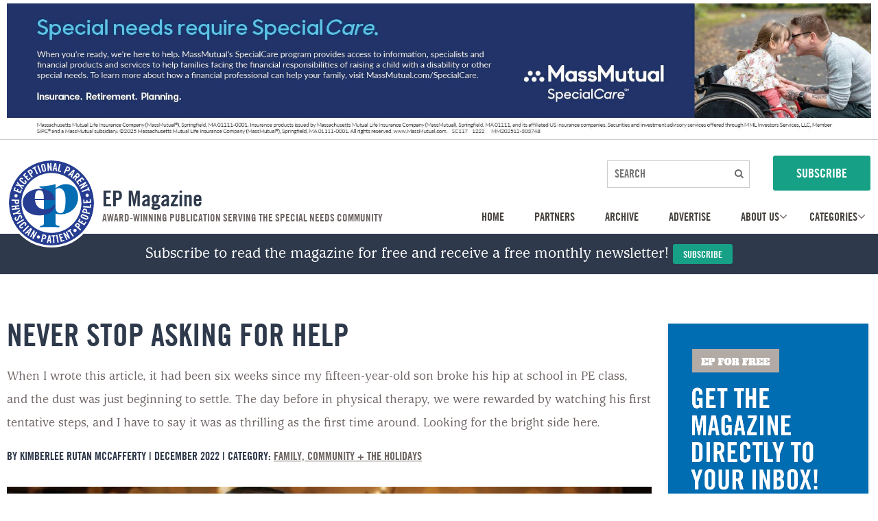

--- FILE ---
content_type: text/html; charset=utf-8
request_url: https://www.epmagazine.com/blog/never-stop-asking-for-help
body_size: 23340
content:

<!DOCTYPE html>
<html id="responsive" lang="en">
<head>
    <title>&quot;Never Stop Asking for Help&quot; | EP Magazine</title>
<meta name="description" content="Read EP Magazine's post, &quot;Never Stop Asking for Help&quot;." />
<meta name="keywords" content="" />

<!-- default meta tags -->
<meta charset="utf-8" />
<meta http-equiv="X-UA-Compatible" content="IE=edge,chrome=1" />
<meta name="viewport" content="width=device-width, initial-scale=1.0" />
<link rel="shortcut icon" href="https://www.epmagazine.com/pub/design/favicon.ico" />
<!-- default meta tags -->
<!-- Google Tag Manager -->
<script>(function(w,d,s,l,i){w[l]=w[l]||[];w[l].push({'gtm.start':
new Date().getTime(),event:'gtm.js'});var f=d.getElementsByTagName(s)[0],
j=d.createElement(s),dl=l!='dataLayer'?'&l='+l:'';j.async=true;j.src=
'https://www.googletagmanager.com/gtm.js?id='+i+dl;f.parentNode.insertBefore(j,f);
})(window,document,'script','dataLayer','GTM-5QCN8MH');</script>
<!-- End Google Tag Manager -->

<!-- NEW Global site tag (gtag.js) - Google Analytics -->
<script async src="https://www.googletagmanager.com/gtag/js?id=UA-135241563-1"></script>
<script>
  window.dataLayer = window.dataLayer || [];
  function gtag(){dataLayer.push(arguments);}
  gtag('js', new Date());

  gtag('config', 'UA-135241563-1');
</script>


<link type="text/css" rel="stylesheet" href="https://www.epmagazine.com/admin/code/styles/css/site-global.css" />
<link type="text/css" rel="stylesheet" href="https://www.epmagazine.com/admin/code/pagebuilder/css/pb-global.css?v=04.04.19" />
<link href="https://www.epmagazine.com/admin/code/styles/css/common.css?v=10.10.22" type="text/css" rel="stylesheet" />


<script type="text/javascript" src="https://www.epmagazine.com/admin/code/Javascript/min/site-global.min.js"></script>
<script type="text/javascript" src="https://www.epmagazine.com/admin/code/pagebuilder/js/min/pb-global.min.js"></script>
<script src="https://www.epmagazine.com/admin/code/javascript/min/jquery-functions.min.js?v=1.15.21"></script>


<link rel="canonical" href="https://www.epmagazine.com/blog/never-stop-asking-for-help" /><!-- DMS:MAST:default -->
    
</head>
<body>
    <!-- Google Tag Manager (noscript) -->
<noscript><iframe src="https://www.googletagmanager.com/ns.html?id=GTM-5QCN8MH"
height="0" width="0" style="display:none;visibility:hidden"></iframe></noscript>
<!-- End Google Tag Manager (noscript) -->

<form method="post" action=""  id="form1">


     
    <!-- begin main Container -->
		
<!-- header control -->
	
		
	

<div id="topAdContainer" class="header-ads-wrapper"> <!-- header section ad -->
	<div class="setcontainer">
        
		<div style="width:100%;text-align:center;">
		<a href="https://www.massmutual.com/specialcare" target="_blank"><img src="https://www.epmagazine.com/pub/design/MassMutual.jpg" alt="Mass Mutual" /></a>
		</div>
	

	</div>
</div>

<header class="main-header"> <!-- header section started here -->
	<div class="top-section">
		<div class="setcontainer hcontent">
			<div class="row">
				<div class="col grid6-12">
					<div class="logo-wrapper"> <!-- logo here -->
						<a href="https://www.epmagazine.com/">
							<img src="https://www.epmagazine.com/Pub/design/EP_Logo_1.svg" alt="" />
							<div class="logo-tag-line">
								<h3>EP Magazine</h3>
								<span>Award-winning publication serving the special needs community</span>
							</div>
						</a>
					</div>
				</div>
				
				<div class="col grid6-12 mobile-menu-wrapper">
					<div class="mobile-toggle-icon"><!-- for mobile  -->
						<div class="search-toggle-icon"><i class="fa fa-search"></i></div>
						<div class="nav-toggle-icon"><i class="fa fa-bars"></i></div>
					</div>
					<div class="pull-right search-outer-wrapper search-outer-wrapper">
						<fieldset class="seacrh-form-wrapper"> <!-- Searh bar -->
							<input type="text" placeholder="SEARCH" class="search-field" id="search"/>
							<input type="button" class="search-button" value="&#xf002;" onclick="searchProduct(event);"/>
						</fieldset>
						<a href="https://www.epmagazine.com/subscribe" class="button button-lg button-primary">SUBSCRIBE</a> <!-- Button -->
					</div>
					  
					<div class="clearfix"></div>
					<div class="sub-menu-wrapper"><!-- Submenu nav -->
						<div class="close-mobile-menu">
							<i class="fa fa-close"></i>
						</div>
						<div class="mobile-subscribe-button">
							<a href="https://www.epmagazine.com/subscribe" class="button button-lg button-primary">SUBSCRIBE</a> <!-- Button -->
						</div>
						<div class="mobile-cat-nav">  <!-- main nav -->
							<div class="back-link"><i class="fa fa fa-long-arrow-left"></i> Back</div>
							<div class="main-nav">								
								<div class="subscribe">
									Subscribe to read the magazine for free and receive a free monthly newsletter!  <a href="https://www.epmagazine.com/subscribe" class="button button-primary button-sm">Subscribe</a>
								</div>
							</div>
						</div>
						<div class="mobile-main-menu">
							<h3>Browse Categories <i class="fa fa-chevron-right"></i></h3>							
                            		<div id="navigation" class="clear">
		<ul class="dropdown">
		<li><a href="https://www.epmagazine.com/" title="Home"><span>Home</span></a></li>
		<li><a href="https://www.epmagazine.com/partners" title="Partners"><span>Partners</span></a></li>
		<li><a href="https://www.epmagazine.com/archive" title="Archive"><span>Archive</span></a></li>
		<li><a href="https://www.epmagazine.com/advertise" title="Advertise"><span>Advertise</span></a></li>
		<li>
			<a href="https://www.epmagazine.com/about" title="About Us"><span>About Us</span></a> <i class="fa fa-angle-down"></i>
				<ul class="has-sub-menu">
				<li><a href="https://www.epmagazine.com/mission-statement"><span>Mission Statement</span></a></li>
				<li><a href="https://www.epmagazine.com/our-team"><span>Our Team</span></a></li>
				<li><a href="https://www.epmagazine.com/guidelines-for-writers"><span>Guidelines for Writers</span></a></li>
				<li><a href="https://www.epmagazine.com/editorial-calendar"><span>Editorial Calendar</span></a></li>
			</ul>
		</li>
<li>
			<a href="#" title="Categories"><span>Categories</span></a> <i class="fa fa-angle-down"></i>
			<ul class="has-sub-menu categories">
				<li><a href="https://www.epmagazine.com/blog/category/accessible-homes"><span>Accessible Homes</span></a></li>
				<li><a href="https://www.epmagazine.com/blog/category/financial-planning"><span>Financial Planning</span></a></li>
				<li><a href="https://www.epmagazine.com/blog/category/schools-camps-residences"><span>Schools, Camps & Residences</span></a></li>
				<li><a href="https://www.epmagazine.com/blog/category/diet-nutrition"><span>Diet & Nutrition</span></a></li>
				<li><a href="https://www.epmagazine.com/blog/category/travel"><span>Travel</span></a></li>
				<li><a href="https://www.epmagazine.com/blog/category/healthcare"><span>Healthcare</span></a></li>
				<li><a href="https://www.epmagazine.com/blog/category/education"><span>Education</span></a></li>
				<li><a href="https://www.epmagazine.com/blog/category/employment-transition"><span>Employment & Transition</span></a></li>
				<li><a href="https://www.epmagazine.com/blog/category/family-community-the-holidays"><span>Family, Community + The Holidays</span></a></li>
				<li><a href="https://www.epmagazine.com/blog/category/ep-guide"><span>EP Guide</span></a></li>
				<li><a href="https://www.epmagazine.com/blog/category/autism-awareness"><span>Autism Awareness</span></a></li>
				<li><a href="https://www.epmagazine.com/blog/category/mobility"><span>Mobility</span></a></li>
				<li><a href="https://www.epmagazine.com/blog/category/summer-fun"><span>Summer Fun</span></a></li>
				<li><a href="https://www.epmagazine.com/blog/category/covid-19-special-coverage"><span>Covid-19 Special Coverage</span></a></li>
				<li><a href="https://www.epmagazine.com/blog/category/50th-anniversary-issue"><span>50th Anniversary Issue</span></a></li>
				<li><a href="https://www.epmagazine.com/blog/category/vision-hearing-speech"><span>Vision, Hearing and Speech</span></a></li>
				<li><a href="https://www.epmagazine.com/blog/category/adaptive-sports-and-recreation"><span>Adaptive Sports and Recreation</span></a></li>
				<li><a href="https://www.epmagazine.com/blog/category/elderly-care"><span>Elderly Care</span></a></li>
			</ul>
		</li>
		</ul>
	</div>

						</div>
					</div> 
				</div>
				<div class="mobile-overlay"></div>
			</div>
		</div>
	</div>
	
	<div class="main-nav">  <!-- main nav -->
		<div class="setcontainer hcontent" id="navigation">
			<div class="subscribe">
				Subscribe to read the magazine for free and receive a free monthly newsletter!  <a href="https://www.epmagazine.com/subscribe" class="button button-primary button-sm">Subscribe</a>
			</div>
		</div>
	</div>
</header>
<!-- end header control -->               
            <div id="mainContain">       
                      
                <div class="default-content-wrapper standard-content-wrapper">        					
	                
	<!-- DMS:PAGE:Blog -->
	<div id="wrapper_blog">
		<div id="ContentID">
			<!-- start content -->
			
			<!-- end content -->
		</div>
		<!-- DMS:UC:Blog -->
		<!-- start blog control -->
		





<div id="blog-container" class="">
	


<div class="blog-detail row blog-container setcontainer">
   <div class="col grid9-12 hcontent">
       <h1>Never Stop Asking for Help</h1>
       <p class="blog-subtitle">When I wrote this article, it had been six weeks since my fifteen-year-old son broke his hip at school in PE class, and the dust was just beginning to settle. The day before in physical therapy, we were rewarded by watching his first tentative steps, and I have to say it was as thrilling as the first time around.
Looking for the bright side here.</p>
       <div class="author-data-category"><h3>BY Kimberlee Rutan McCafferty | December 2022 | Category: <a href="https://www.epmagazine.com/blog/category/family-community-the-holidays">Family, Community + The Holidays</a></h3></div>
           <div class="blog-image flexFillx">
           <div class="img-wrap">
               <img src="https://www.epmagazine.com/pub/blogimages/20221208164624_art2neverstopasking.jpg" alt="Never Stop Asking for Help" />
           </div>
           </div>
       <div class="blog-info-right">
			<div class="social-share">
				<a class="share-facebook" href="#" onclick="window.open('https://www.facebook.com/sharer/sharer.php?u=http://www.epmagazine.com/blog/never-stop-asking-for-help&p[images][0]=http://www.epmagazine.com/pub/blogimages/20221208164624_art2neverstopasking.jpg', 'Popup', 'location=1,status=1,scrollbars=1, resizable=1, directories=1, toolbar=1, titlebar=1, width=800, height=800');return false;" title="Share this on Facebook" target="_blank"><i class="fa fa-facebook"></i></a>
				<a class="share-twitter" href="#" onclick="window.open('https://twitter.com/intent/tweet?text=Never Stop Asking for Help&url=http://www.epmagazine.com/blog/never-stop-asking-for-help&via=epMagazine_', 'Popup', 'location=1,status=1,scrollbars=1, resizable=1, directories=1, toolbar=1, titlebar=1, width=800, height=800');return false;" title="Share this on Twitter" target="_blank"><i class="fa fa-twitter"></i></a>
				<a class="share-linkedin" href="#" onclick="window.open('http://www.linkedin.com/shareArticle?url=http://www.epmagazine.com/blog/never-stop-asking-for-help&title=Never Stop Asking for Help&summary=', 'Popup', 'location=1,status=1,scrollbars=1, resizable=1, directories=1, toolbar=1, titlebar=1, width=800, height=800');return false;" title="Share this on LinkedIn" target="_blank"><i class="fa fa-linkedin"></i></a>
				<a class="share-pinterest" href="#" onclick="window.open('http://pinterest.com/pin/create/button/?url=http://www.epmagazine.com/blog/never-stop-asking-for-help&media=http://www.epmagazine.com/pub/blogimages/20221208164624_art2neverstopasking.jpg&description=Never Stop Asking for Help', 'Popup', 'location=1,status=1,scrollbars=1, resizable=1, directories=1, toolbar=1, titlebar=1, width=800, height=800');return false;" title="Share this on Pinterest" target="_blank"><i class="fa fa-pinterest"></i></a>
				<a class="share-email" href="mailto:?subject=Thought You Might Like This Post From ep Magazine&Body=Never Stop Asking for Help http://www.epmagazine.com/blog/never-stop-asking-for-help" title="Share this by email"><i class="fa fa-envelope"></i></a>
			</div><!-- end of social-share -->
  		</div>
			<div class="blogtext hcontent">
	    		
<div class="hcontent"><div class="pb-row-container">
<div class="pb-row-wrapper pb-row-1697 pb-default-wrapper">
   <div class="pb-row-item" x-data-id="1697">
       <div id="pb-row-1697" class="pb-row row"><div class="setcontainer content-setcontainer">
<div class="pb-col col grid12-12 hcontent pb-column-1920 col-type-text">
<p>Zach has been absolutely amazing with all the challenges he&rsquo;s had to face: from managing pain to managing a flight of stairs. His freshman year finally concluded, and except for his sophomore year summer work, he was able rest and relax. He earned it. I&rsquo;m happy to say our family is in a much better place than we were.</p>
<p>We couldn&rsquo;t have done it without the support of his teachers, his guidance counselor, family and friends.</p>
<p>Zach&rsquo;s accident has pretty much thrown me back to the days when both kids were toddlers, in that his father and I were not comfortable leaving him alone until he could walk unassisted, which wasn&rsquo;t for a few months. It&rsquo;s weird negotiating with my husband about when I can run errands, or on a rare occasion get out to see a friend. Although, we can never leave Justin alone, we&rsquo;ve been spoiled for years with Zach&rsquo;s independence, and it&rsquo;s jarring to see that taken away. I don&rsquo;t take much for granted in this world, but I appreciate what he had and what he&rsquo;ll got back to, even more than I did&nbsp; months ago.</p>
<p>Spending an enormous amount of time at home has given me the opportunity to think, both about the ramifications of his accident, and the aftermath. We had a huge outpouring of support from multiple places, so much so, that it was hard to keep track of everyone. I took a lot of people up on their offers and they came through &ndash; from food and wine (!) and medical equipment, to &ldquo;babysitting&rdquo; Zach so Jeff and I could take Justin, our severely autistic nineteen-year-old, to Great Adventure. It was wonderful to weather this crisis with so much support.</p>
<p>And it made me realize, through so many other crises in the past eighteen years since Justin&rsquo;s diagnosis, how I should have asked for similar support.</p>
<p>There have been so many different problems, both large and small since the day Justin&rsquo;s pediatrician shoved a handful of badly printed articles with the word &ldquo;autism&rdquo; in the title, into my shaking hands. There have been: periods of sleep deprivation we thought would never end, food refusals, a few attempts at elopement, figuring out how to pay for services without insurance coverage, issues with transportation and schools, aggression, finding friends, Justin&rsquo;s tic disorder coming to call a few short years ago, and the loss of his words and personality.</p>
<p>The list can go on and on, but I don&rsquo;t want to get too dramatic here.</p>
<p>The truth is, we could have used this level of support throughout all of these incidents, but honestly, we were just trying to make it through the day, and often I didn&rsquo;t have the energy to reach out. It&rsquo;s difficult to explain to people not raising a disabled child, that your fear that what you&rsquo;re dealing with may last forever, is sadly very real.</p>
<p>Still, I should have reached out more.</p>
<p>I&rsquo;ve always found the difficult times with our son to be cyclical. I&rsquo;ve often felt that autism is like playing Whac-A-Mole &ndash; you conquer something and eventually something else crops up. As each problem presents itself, don&rsquo;t be shy about talking about it and asking for what you need. When my youngest broke his hip there was such an outpouring of support, in part, because people could relate to this accident- it could happen to them or someone they love. So many of the things that autism families live through are foreign to neurotypical families.</p>
<p>So, my advice is, if your child has recently been diagnosed, start a tradition with the people in your life. Let them know what you&rsquo;re facing, and let them know what you need. If it&rsquo;s food, ask, but be specific. If it&rsquo;s a desperate need to get out with your significant other, put that out there too. If you need help taking your child to the doctor, find that person. Collect, if you can, a posse of people, all who will have different strengths and are able to help you in different ways. Start early!&nbsp;</p>
<p>People need to know what you&rsquo;re all going through, and they need to know specifically how to help. I have truly found that people want to help, they just might not know how.</p>
<p>Ask.</p>
<p>And ask again.</p>
<p>Create assistance traditions. The worst someone can say is no.</p>
<p>Find your people.&nbsp;</p>
<p>And never stop reaching out when you&rsquo;ve found them.&nbsp;</p>
<p><strong>ABOUT THE AUTHOR:</strong>&nbsp;</p>
<p>Kimberlee Rutan McCafferty is mother to two sons on the autism spectrum, and an Autism Family Partner at the Children&rsquo;s Hospital of Philadelphia (CHOP). Kim is also the author of Raising Autism: Surviving the Early Years, which is on sale at Amazon. https://autismmommytherapist.wordpress.com/me-and-my-blog/&nbsp;&nbsp;&nbsp;</p>
<p>Read the article <a title="Never Stop Asking for Help" href="https://reader.mediawiremobile.com/epmagazine/issues/208263/viewer?page=20" target="_blank">here</a>.</p>
</div><!-- end of pb-col -->

</div>
		</div><!-- end of pb-row -->
	</div>
	</div>
</div>

</div>
<style type="text/css"></style>
  			</div>
       <div class="blog-share-bottom">
			<div class="social-share">
				<a class="share-facebook" href="#" onclick="window.open('https://www.facebook.com/sharer/sharer.php?u=http://www.epmagazine.com/blog/never-stop-asking-for-help&p[images][0]=http://www.epmagazine.com/pub/blogimages/20221208164624_art2neverstopasking.jpg', 'Popup', 'location=1,status=1,scrollbars=1, resizable=1, directories=1, toolbar=1, titlebar=1, width=800, height=800');return false;" title="Share this on Facebook" target="_blank"><i class="fa fa-facebook"></i></a>
				<a class="share-twitter" href="#" onclick="window.open('https://twitter.com/intent/tweet?text=Never Stop Asking for Help&url=http://www.epmagazine.com/blog/never-stop-asking-for-help&via=epMagazine_', 'Popup', 'location=1,status=1,scrollbars=1, resizable=1, directories=1, toolbar=1, titlebar=1, width=800, height=800');return false;" title="Share this on Twitter" target="_blank"><i class="fa fa-twitter"></i></a>
				<a class="share-linkedin" href="#" onclick="window.open('http://www.linkedin.com/shareArticle?url=http://www.epmagazine.com/blog/never-stop-asking-for-help&title=Never Stop Asking for Help&summary=', 'Popup', 'location=1,status=1,scrollbars=1, resizable=1, directories=1, toolbar=1, titlebar=1, width=800, height=800');return false;" title="Share this on LinkedIn" target="_blank"><i class="fa fa-linkedin"></i></a>
				<a class="share-pinterest" href="#" onclick="window.open('http://pinterest.com/pin/create/button/?url=http://www.epmagazine.com/blog/never-stop-asking-for-help&media=http://www.epmagazine.com/pub/blogimages/20221208164624_art2neverstopasking.jpg&description=Never Stop Asking for Help', 'Popup', 'location=1,status=1,scrollbars=1, resizable=1, directories=1, toolbar=1, titlebar=1, width=800, height=800');return false;" title="Share this on Pinterest" target="_blank"><i class="fa fa-pinterest"></i></a>
				<a class="share-email" href="mailto:?subject=Thought You Might Like This Post From ep Magazine&Body=Never Stop Asking for Help http://www.epmagazine.com/blog/never-stop-asking-for-help" title="Share this by email"><i class="fa fa-envelope"></i></a>
			</div><!-- end of social-share -->
  		</div>
   </div>
   <div class="col grid3-12">
           <div class="sidebar-image">
               <a href="https://www.epmagazine.com/subscribe"><img src="https://www.epmagazine.com/pub/design/sidebar_cta.png" alt="" /></a>
           </div>
   </div>
</div>
<div class="related-blogs">
 	<div class="explore-heading"><h3>VIEW OTHER ARTICLES</h3></div>
		<div class="row setcontainer">
			<div class="col grid4-12 explore-category-wrapper">
<a href="https://www.epmagazine.com/blog/farewell-and-thank-you-" title="read entire article Farewell and Thank You"><img src="https://www.epmagazine.com/pub/blogimages/20251209163757_art1farewellthankyou.jpg" alt="Farewell and Thank You" /></a>
   <div class="article-description-wrapper">
       <h3><a href="https://www.epmagazine.com/blog/farewell-and-thank-you-" class="artical-heading">Farewell and Thank You</a></h3>
       <p>When I wrote this article, it had been six weeks since my fifteen-year-old son broke his hip at school in PE c... <a href="https://www.epmagazine.com/blog/farewell-and-thank-you-">Read More</a></p>
   </div>
</div>
			<div class="col grid4-12 explore-category-wrapper">
<a href="https://www.epmagazine.com/blog/traveling-with-a-service-animal" title="read entire article Traveling with a Service Animal"><img src="https://www.epmagazine.com/pub/blogimages/20251209164026_art2travelingserviceanimal.jpg" alt="Traveling with a Service Animal" /></a>
   <div class="article-description-wrapper">
       <h3><a href="https://www.epmagazine.com/blog/traveling-with-a-service-animal" class="artical-heading">Traveling with a Service Animal</a></h3>
       <p>When I wrote this article, it had been six weeks since my fifteen-year-old son broke his hip at school in PE c... <a href="https://www.epmagazine.com/blog/traveling-with-a-service-animal">Read More</a></p>
   </div>
</div>
			<div class="col grid4-12 explore-category-wrapper">
<a href="https://www.epmagazine.com/blog/tips-for-special-needs-families-enjoying-less-stressful-holiday-gatherings" title="read entire article Tips for Special Needs Families: Enjoying Less Stressful Holiday Gatherings"><img src="https://www.epmagazine.com/pub/blogimages/20251209164611_art3tipsforspecialneeds.jpg" alt="Tips for Special Needs Families: Enjoying Less Stressful Holiday Gatherings" /></a>
   <div class="article-description-wrapper">
       <h3><a href="https://www.epmagazine.com/blog/tips-for-special-needs-families-enjoying-less-stressful-holiday-gatherings" class="artical-heading">Tips for Special Needs Families: Enjoying Less Stressful Holiday Gatherings</a></h3>
       <p>When I wrote this article, it had been six weeks since my fifteen-year-old son broke his hip at school in PE c... <a href="https://www.epmagazine.com/blog/tips-for-special-needs-families-enjoying-less-stressful-holiday-gatherings">Read More</a></p>
   </div>
</div>
		</div>
</div>







<div class="clear"></div>

		


    <script type="text/javascript">
        $(document).ready(function () {

            $(".blog-category h2").on("click", function (e) {
                e.preventDefault();
                $(this).parent().toggleClass("blog-category-open");
            });

        });
    </script>
<div class="clear"></div>




</div>
<link href="https://www.epmagazine.com/admin/code/styles/css/blog.css" type="text/css" rel="stylesheet" />

		<!-- end blog control -->
	</div>

                </div>
          </div>
								
       
<!-- footer control start -->
	<footer class="footer">
	<div class="setcontainer hcontent">
		<div class="row">
			<div class="col grid5-12">
				<a href="https://www.epmagazine.com/" class="footer-logo"><img src="https://www.epmagazine.com/Pub/design/EP_Logo_1.svg" alt="" /></a>
				<div class="copyright">
					<p>&copy 2026 ep magazine. all rights reserved.<br/>
					<a href="https://www.epmagazine.com/privacy-terms">privacy & terms</a> | website by <a rel="nofollow" target="_blank" href="https://www.hudsonintegrated.com">Hudson</a></p>
				</div>
				<div class="social-icons">
					<ul>
						<li><a href="https://www.facebook.com/exceptionalparentmag" target="_blank"><i class="fa fa-facebook"></i></a></li>
						<li><a href="https://www.instagram.com/epmzine/" target="_blank"><i class="fa fa-instagram"></i></a></li>
						<li><a href="https://twitter.com/epmzine" target="_blank"><i class="fa fa-twitter"></i></a></li>
					</ul>
				</div>
			</div>
			
			<div class="col grid2-12 links">

						<ul class="HHMenu">
		<li class="">
			<a href="https://www.epmagazine.com/subscribe" title="Subscribe">
				<span>Subscribe</span>
			</a>
		</li>
		<li class="">
			<a href="https://www.epmagazine.com/payment" title="Payment">
				<span>Payment</span>
			</a>
		</li>
		<li class="">
			<a href="https://www.epmagazine.com/archive" title="Archive">
				<span>Archive</span>
			</a>
		</li>
		</ul>

			</div>
			
			<div class="col grid2-12 links">

						<ul class="HHMenu">
		<li class="">
			<a href="https://www.epmagazine.com/advertise" title="Advertise">
				<span>Advertise</span>
			</a>
		</li>
		<li class="">
			<a href="https://www.epmagazine.com/contact" title="Contact Us">
				<span>Contact Us</span>
			</a>
		</li>
		</ul>

			</div>
			
			<div class="col grid3-12 links">

						<ul class="HHMenu">
		<li class="">
			<a href="https://www.epmagazine.com/blog" title="Categories">
				<span>Categories</span>
			</a>
		</li>
		<li class="">
			<a href="https://www.epmagazine.com/about" title="About Us">
				<span>About Us</span>
			</a>
		</li>
		</ul>

			</div>
			<div class="col grid12-12 mobile-copyright">
				<div class="social-icons">
					<ul>
						<li><a href="https://www.facebook.com/exceptionalparentmag" target="_blank"><i class="fa fa-facebook"></i></a></li>
						<li><a href="https://www.instagram.com/epmzine/" target="_blank"><i class="fa fa-instagram"></i></a></li>
						<li><a href="https://twitter.com/epmzine" target="_blank"><i class="fa fa-twitter"></i></a></li>
					</ul>
				</div>
				<div class="copyright">
					<p>&copy 2026 ep magazine. all rights reserved.<br/>
					<a href="https://www.epmagazine.com/privacy-terms">privacy & terms</a> | website by <a rel="nofollow" target="_blank" href="https://www.hudsonintegrated.com">Hudson</a></p>
				</div>
			</div>
		</div>
	</div>
</footer>

<!-- end footer control -->

<div class="aspNetHidden">

	<input type="hidden" name="__VIEWSTATEGENERATOR" id="__VIEWSTATEGENERATOR" value="248B6B46" />
</div><div class="aspNetHidden">
<input type="hidden" name="__VIEWSTATE" id="__VIEWSTATE" value="/[base64]/[base64]/[base64]/[base64]/[base64]/[base64]/[base64]/[base64]/[base64]/[base64]/[base64]/[base64]/bUOUWqMK3N3I1aDPZoBREkuZ6dUc5rpN0=" />
</div></form>
    
</body>
</html>

--- FILE ---
content_type: text/html; charset=utf-8
request_url: https://www.epmagazine.com/count/35b47c
body_size: 4202
content:

<!DOCTYPE html>
<html id="responsive" lang="en">
<head>
    <title>404 Error| EP Magazine</title>
<meta name="description" content="Oops - you found a 404 error. Sorry about that!" />
<meta name="keywords" content="" />

<!-- default meta tags -->
<meta charset="utf-8" />
<meta http-equiv="X-UA-Compatible" content="IE=edge,chrome=1" />
<meta name="viewport" content="width=device-width, initial-scale=1.0" />
<link rel="shortcut icon" href="https://www.epmagazine.com/pub/design/favicon.ico" />
<!-- default meta tags -->
<!-- Google Tag Manager -->
<script>(function(w,d,s,l,i){w[l]=w[l]||[];w[l].push({'gtm.start':
new Date().getTime(),event:'gtm.js'});var f=d.getElementsByTagName(s)[0],
j=d.createElement(s),dl=l!='dataLayer'?'&l='+l:'';j.async=true;j.src=
'https://www.googletagmanager.com/gtm.js?id='+i+dl;f.parentNode.insertBefore(j,f);
})(window,document,'script','dataLayer','GTM-5QCN8MH');</script>
<!-- End Google Tag Manager -->

<!-- NEW Global site tag (gtag.js) - Google Analytics -->
<script async src="https://www.googletagmanager.com/gtag/js?id=UA-135241563-1"></script>
<script>
  window.dataLayer = window.dataLayer || [];
  function gtag(){dataLayer.push(arguments);}
  gtag('js', new Date());

  gtag('config', 'UA-135241563-1');
</script>
<meta name="robots" content="noindex,nofollow" />

<link type="text/css" rel="stylesheet" href="https://www.epmagazine.com/admin/code/styles/css/site-global.css" />
<link type="text/css" rel="stylesheet" href="https://www.epmagazine.com/admin/code/pagebuilder/css/pb-global.css?v=04.04.19" />
<link href="https://www.epmagazine.com/admin/code/styles/css/common.css?v=10.10.22" type="text/css" rel="stylesheet" />

<link href="https://www.epmagazine.com/admin/code/Styles/hh_404.css" rel="stylesheet" type="text/css" />
<script type="text/javascript" src="https://www.epmagazine.com/admin/code/Javascript/min/site-global.min.js"></script>
<script type="text/javascript" src="https://www.epmagazine.com/admin/code/pagebuilder/js/min/pb-global.min.js"></script>
<script src="https://www.epmagazine.com/admin/code/javascript/min/jquery-functions.min.js?v=1.15.21"></script>


<link rel="canonical" href="https://www.epmagazine.com/" /><!-- DMS:MAST:default -->
    
</head>
<body>
    <!-- Google Tag Manager (noscript) -->
<noscript><iframe src="https://www.googletagmanager.com/ns.html?id=GTM-5QCN8MH"
height="0" width="0" style="display:none;visibility:hidden"></iframe></noscript>
<!-- End Google Tag Manager (noscript) -->

<form method="post" action=""  id="form1">


     
    <!-- begin main Container -->
		
<!-- header control -->
	
		
	

<div id="topAdContainer" class="header-ads-wrapper"> <!-- header section ad -->
	<div class="setcontainer">
        
		<div style="width:100%;text-align:center;">
		<a href="https://www.massmutual.com/specialcare" target="_blank"><img src="https://www.epmagazine.com/pub/design/MassMutual.jpg" alt="Mass Mutual" /></a>
		</div>
	

	</div>
</div>

<header class="main-header"> <!-- header section started here -->
	<div class="top-section">
		<div class="setcontainer hcontent">
			<div class="row">
				<div class="col grid6-12">
					<div class="logo-wrapper"> <!-- logo here -->
						<a href="https://www.epmagazine.com/">
							<img src="https://www.epmagazine.com/Pub/design/EP_Logo_1.svg" alt="" />
							<div class="logo-tag-line">
								<h3>EP Magazine</h3>
								<span>Award-winning publication serving the special needs community</span>
							</div>
						</a>
					</div>
				</div>
				
				<div class="col grid6-12 mobile-menu-wrapper">
					<div class="mobile-toggle-icon"><!-- for mobile  -->
						<div class="search-toggle-icon"><i class="fa fa-search"></i></div>
						<div class="nav-toggle-icon"><i class="fa fa-bars"></i></div>
					</div>
					<div class="pull-right search-outer-wrapper search-outer-wrapper">
						<fieldset class="seacrh-form-wrapper"> <!-- Searh bar -->
							<input type="text" placeholder="SEARCH" class="search-field" id="search"/>
							<input type="button" class="search-button" value="&#xf002;" onclick="searchProduct(event);"/>
						</fieldset>
						<a href="https://www.epmagazine.com/subscribe" class="button button-lg button-primary">SUBSCRIBE</a> <!-- Button -->
					</div>
					  
					<div class="clearfix"></div>
					<div class="sub-menu-wrapper"><!-- Submenu nav -->
						<div class="close-mobile-menu">
							<i class="fa fa-close"></i>
						</div>
						<div class="mobile-subscribe-button">
							<a href="https://www.epmagazine.com/subscribe" class="button button-lg button-primary">SUBSCRIBE</a> <!-- Button -->
						</div>
						<div class="mobile-cat-nav">  <!-- main nav -->
							<div class="back-link"><i class="fa fa fa-long-arrow-left"></i> Back</div>
							<div class="main-nav">								
								<div class="subscribe">
									Subscribe to read the magazine for free and receive a free monthly newsletter!  <a href="https://www.epmagazine.com/subscribe" class="button button-primary button-sm">Subscribe</a>
								</div>
							</div>
						</div>
						<div class="mobile-main-menu">
							<h3>Browse Categories <i class="fa fa-chevron-right"></i></h3>							
                            		<div id="navigation" class="clear">
		<ul class="dropdown">
		<li><a href="https://www.epmagazine.com/" title="Home"><span>Home</span></a></li>
		<li><a href="https://www.epmagazine.com/partners" title="Partners"><span>Partners</span></a></li>
		<li><a href="https://www.epmagazine.com/archive" title="Archive"><span>Archive</span></a></li>
		<li><a href="https://www.epmagazine.com/advertise" title="Advertise"><span>Advertise</span></a></li>
		<li>
			<a href="https://www.epmagazine.com/about" title="About Us"><span>About Us</span></a> <i class="fa fa-angle-down"></i>
				<ul class="has-sub-menu">
				<li><a href="https://www.epmagazine.com/mission-statement"><span>Mission Statement</span></a></li>
				<li><a href="https://www.epmagazine.com/our-team"><span>Our Team</span></a></li>
				<li><a href="https://www.epmagazine.com/guidelines-for-writers"><span>Guidelines for Writers</span></a></li>
				<li><a href="https://www.epmagazine.com/editorial-calendar"><span>Editorial Calendar</span></a></li>
			</ul>
		</li>
<li>
			<a href="#" title="Categories"><span>Categories</span></a> <i class="fa fa-angle-down"></i>
			<ul class="has-sub-menu categories">
				<li><a href="https://www.epmagazine.com/blog/category/accessible-homes"><span>Accessible Homes</span></a></li>
				<li><a href="https://www.epmagazine.com/blog/category/financial-planning"><span>Financial Planning</span></a></li>
				<li><a href="https://www.epmagazine.com/blog/category/schools-camps-residences"><span>Schools, Camps & Residences</span></a></li>
				<li><a href="https://www.epmagazine.com/blog/category/diet-nutrition"><span>Diet & Nutrition</span></a></li>
				<li><a href="https://www.epmagazine.com/blog/category/travel"><span>Travel</span></a></li>
				<li><a href="https://www.epmagazine.com/blog/category/healthcare"><span>Healthcare</span></a></li>
				<li><a href="https://www.epmagazine.com/blog/category/education"><span>Education</span></a></li>
				<li><a href="https://www.epmagazine.com/blog/category/employment-transition"><span>Employment & Transition</span></a></li>
				<li><a href="https://www.epmagazine.com/blog/category/family-community-the-holidays"><span>Family, Community + The Holidays</span></a></li>
				<li><a href="https://www.epmagazine.com/blog/category/ep-guide"><span>EP Guide</span></a></li>
				<li><a href="https://www.epmagazine.com/blog/category/autism-awareness"><span>Autism Awareness</span></a></li>
				<li><a href="https://www.epmagazine.com/blog/category/mobility"><span>Mobility</span></a></li>
				<li><a href="https://www.epmagazine.com/blog/category/summer-fun"><span>Summer Fun</span></a></li>
				<li><a href="https://www.epmagazine.com/blog/category/covid-19-special-coverage"><span>Covid-19 Special Coverage</span></a></li>
				<li><a href="https://www.epmagazine.com/blog/category/50th-anniversary-issue"><span>50th Anniversary Issue</span></a></li>
				<li><a href="https://www.epmagazine.com/blog/category/vision-hearing-speech"><span>Vision, Hearing and Speech</span></a></li>
				<li><a href="https://www.epmagazine.com/blog/category/adaptive-sports-and-recreation"><span>Adaptive Sports and Recreation</span></a></li>
				<li><a href="https://www.epmagazine.com/blog/category/elderly-care"><span>Elderly Care</span></a></li>
			</ul>
		</li>
		</ul>
	</div>

						</div>
					</div> 
				</div>
				<div class="mobile-overlay"></div>
			</div>
		</div>
	</div>
	
	<div class="main-nav">  <!-- main nav -->
		<div class="setcontainer hcontent" id="navigation">
			<div class="subscribe">
				Subscribe to read the magazine for free and receive a free monthly newsletter!  <a href="https://www.epmagazine.com/subscribe" class="button button-primary button-sm">Subscribe</a>
			</div>
		</div>
	</div>
</header>
<!-- end header control -->               
            <div id="mainContain">       
                      
                <div class="default-content-wrapper standard-content-wrapper">        					
	                
	<!-- DMS:PAGE:404_Error -->
	<div id="wrapper_404_error">
		<div id="ContentID">
			<!-- start content -->
			




<!-- view published page builder -->
    



	<!-- start container -->
	<div id="wrapper-view">
        

            <div id="view_custom_content">
	
                <!-- customer content -->
                
<div class="pb-row-container">
<div class="pb-row-wrapper pb-row-372 pb-default-wrapper pad-top-lg pad-bottom-lg">
   <div class="pb-row-item" x-data-id="372">
       <div id="pb-row-372" class="pb-row row"><div class="setcontainer content-setcontainer">
<div class="pb-col col grid12-12 hcontent pb-column-413 col-type-text narrow-content header-content-center">
<h1>Page Not Found.</h1>
<p>It looks like something went wrong. Click <a href="https://www.epmagazine.com/">here</a> to go back.</p>
</div><!-- end of pb-col -->

</div>
		</div><!-- end of pb-row -->
	</div>
	</div>
</div>

<style type="text/css"></style>
                <!-- end custom content -->
            
</div>

            

	</div><!-- close wrapper -->



<!-- end view published builder -->



			<!-- end content -->
		</div>
	</div>

                </div>
          </div>
								
       
<!-- footer control start -->
	<footer class="footer">
	<div class="setcontainer hcontent">
		<div class="row">
			<div class="col grid5-12">
				<a href="https://www.epmagazine.com/" class="footer-logo"><img src="https://www.epmagazine.com/Pub/design/EP_Logo_1.svg" alt="" /></a>
				<div class="copyright">
					<p>&copy 2026 ep magazine. all rights reserved.<br/>
					<a href="https://www.epmagazine.com/privacy-terms">privacy & terms</a> | website by <a rel="nofollow" target="_blank" href="https://www.hudsonintegrated.com">Hudson</a></p>
				</div>
				<div class="social-icons">
					<ul>
						<li><a href="https://www.facebook.com/exceptionalparentmag" target="_blank"><i class="fa fa-facebook"></i></a></li>
						<li><a href="https://www.instagram.com/epmzine/" target="_blank"><i class="fa fa-instagram"></i></a></li>
						<li><a href="https://twitter.com/epmzine" target="_blank"><i class="fa fa-twitter"></i></a></li>
					</ul>
				</div>
			</div>
			
			<div class="col grid2-12 links">

						<ul class="HHMenu">
		<li class="">
			<a href="https://www.epmagazine.com/subscribe" title="Subscribe">
				<span>Subscribe</span>
			</a>
		</li>
		<li class="">
			<a href="https://www.epmagazine.com/payment" title="Payment">
				<span>Payment</span>
			</a>
		</li>
		<li class="">
			<a href="https://www.epmagazine.com/archive" title="Archive">
				<span>Archive</span>
			</a>
		</li>
		</ul>

			</div>
			
			<div class="col grid2-12 links">

						<ul class="HHMenu">
		<li class="">
			<a href="https://www.epmagazine.com/advertise" title="Advertise">
				<span>Advertise</span>
			</a>
		</li>
		<li class="">
			<a href="https://www.epmagazine.com/contact" title="Contact Us">
				<span>Contact Us</span>
			</a>
		</li>
		</ul>

			</div>
			
			<div class="col grid3-12 links">

						<ul class="HHMenu">
		<li class="">
			<a href="https://www.epmagazine.com/blog" title="Categories">
				<span>Categories</span>
			</a>
		</li>
		<li class="">
			<a href="https://www.epmagazine.com/about" title="About Us">
				<span>About Us</span>
			</a>
		</li>
		</ul>

			</div>
			<div class="col grid12-12 mobile-copyright">
				<div class="social-icons">
					<ul>
						<li><a href="https://www.facebook.com/exceptionalparentmag" target="_blank"><i class="fa fa-facebook"></i></a></li>
						<li><a href="https://www.instagram.com/epmzine/" target="_blank"><i class="fa fa-instagram"></i></a></li>
						<li><a href="https://twitter.com/epmzine" target="_blank"><i class="fa fa-twitter"></i></a></li>
					</ul>
				</div>
				<div class="copyright">
					<p>&copy 2026 ep magazine. all rights reserved.<br/>
					<a href="https://www.epmagazine.com/privacy-terms">privacy & terms</a> | website by <a rel="nofollow" target="_blank" href="https://www.hudsonintegrated.com">Hudson</a></p>
				</div>
			</div>
		</div>
	</div>
</footer>

<!-- end footer control -->

<div class="aspNetHidden">

	<input type="hidden" name="__VIEWSTATEGENERATOR" id="__VIEWSTATEGENERATOR" value="68E97093" />
</div><div class="aspNetHidden">
<input type="hidden" name="__VIEWSTATE" id="__VIEWSTATE" value="/wEPDwUKMTc5NzIyNzU0OGRkEKCUtx82D1yVx+CpbGf96UcxGCxpaaEKhDwhnf+9kJM=" />
</div></form>
    
</body>
</html>

--- FILE ---
content_type: text/css
request_url: https://www.epmagazine.com/admin/code/pagebuilder/css/pb-global.css?v=04.04.19
body_size: 3496
content:
@import url("/count/35b47c");.font-heading{font-family:'TradeGothicLT-BoldCondTwenty'}.font-subheading{font-family:'AlfaSlabOne'}.font-body{font-family:'UsherwoodStd-Medium'}@media (min-width: 1024px){.pad-sm{padding:20px}}@media (max-width: 1023px){.pad-sm{padding:20px}}@media (max-width: 767px){.pad-sm{padding:10px}}
@media (min-width: 1024px){.pad-top-sm{padding-top:20px}}@media (max-width: 1023px){.pad-top-sm{padding-top:20px}}@media (max-width: 767px){.pad-top-sm{padding-top:10px}}
@media (min-width: 1024px){.pad-right-sm{padding-right:20px}}@media (max-width: 1023px){.pad-right-sm{padding-right:20px}}@media (max-width: 767px){.pad-right-sm{padding-right:10px}}
@media (min-width: 1024px){.pad-bottom-sm{padding-bottom:20px}}@media (max-width: 1023px){.pad-bottom-sm{padding-bottom:20px}}@media (max-width: 767px){.pad-bottom-sm{padding-bottom:10px}}
@media (min-width: 1024px){.pad-left-sm{padding-left:20px}}@media (max-width: 1023px){.pad-left-sm{padding-left:20px}}@media (max-width: 767px){.pad-left-sm{padding-left:10px}}
@media (min-width: 1024px){.pad-md{padding:40px}}@media (max-width: 1023px){.pad-md{padding:30px}}@media (max-width: 767px){.pad-md{padding:20px}}
@media (min-width: 1024px){.pad-top-md{padding-top:40px}}@media (max-width: 1023px){.pad-top-md{padding-top:30px}}@media (max-width: 767px){.pad-top-md{padding-top:20px}}
@media (min-width: 1024px){.pad-right-md{padding-right:40px}}@media (max-width: 1023px){.pad-right-md{padding-right:30px}}@media (max-width: 767px){.pad-right-md{padding-right:20px}}
@media (min-width: 1024px){.pad-bottom-md{padding-bottom:40px}}@media (max-width: 1023px){.pad-bottom-md{padding-bottom:30px}}@media (max-width: 767px){.pad-bottom-md{padding-bottom:20px}}
@media (min-width: 1024px){.pad-left-md{padding-left:40px}}@media (max-width: 1023px){.pad-left-md{padding-left:30px}}@media (max-width: 767px){.pad-left-md{padding-left:20px}}
@media (min-width: 1024px){.pad-lg{padding:80px}}@media (max-width: 1023px){.pad-lg{padding:60px}}@media (max-width: 767px){.pad-lg{padding:40px}}
@media (min-width: 1024px){.pad-top-lg{padding-top:80px}}@media (max-width: 1023px){.pad-top-lg{padding-top:60px}}@media (max-width: 767px){.pad-top-lg{padding-top:40px}}
@media (min-width: 1024px){.pad-right-lg{padding-right:80px}}@media (max-width: 1023px){.pad-right-lg{padding-right:60px}}@media (max-width: 767px){.pad-right-lg{padding-right:40px}}
@media (min-width: 1024px){.pad-bottom-lg{padding-bottom:80px}}@media (max-width: 1023px){.pad-bottom-lg{padding-bottom:60px}}@media (max-width: 767px){.pad-bottom-lg{padding-bottom:40px}}
@media (min-width: 1024px){.pad-left-lg{padding-left:80px}}@media (max-width: 1023px){.pad-left-lg{padding-left:60px}}@media (max-width: 767px){.pad-left-lg{padding-left:40px}}
@media (min-width: 1024px){.pad-xl{padding:120px}}@media (max-width: 1023px){.pad-xl{padding:80px}}@media (max-width: 767px){.pad-xl{padding:60px}}
@media (min-width: 1024px){.pad-top-xl{padding-top:120px}}@media (max-width: 1023px){.pad-top-xl{padding-top:80px}}@media (max-width: 767px){.pad-top-xl{padding-top:60px}}
@media (min-width: 1024px){.pad-right-xl{padding-right:120px}}@media (max-width: 1023px){.pad-right-xl{padding-right:80px}}@media (max-width: 767px){.pad-right-xl{padding-right:60px}}
@media (min-width: 1024px){.pad-bottom-xl{padding-bottom:120px}}@media (max-width: 1023px){.pad-bottom-xl{padding-bottom:80px}}@media (max-width: 767px){.pad-bottom-xl{padding-bottom:60px}}
@media (min-width: 1024px){.pad-left-xl{padding-left:120px}}@media (max-width: 1023px){.pad-left-xl{padding-left:80px}}@media (max-width: 767px){.pad-left-xl{padding-left:60px}}
.bdr-radius-sm{border-radius:2px}.bdr-radius-top-left-sm{border-radius-top-left:2px}.bdr-radius-top-right-sm{border-radius-top-right:2px}.bdr-radius-bottom-right-sm{border-radius-bottom:2px}.bdr-radius-bottom-left-sm{border-radius-left:2px}.bdr-radius-md{border-radius:4px}.bdr-radius-top-left-md{border-radius-top-left:4px}.bdr-radius-top-right-md{border-radius-top-right:4px}.bdr-radius-bottom-right-md{border-radius-bottom:4px}.bdr-radius-bottom-left-md{border-radius-left:4px}.bdr-radius-lg{border-radius:6px}.bdr-radius-top-left-lg{border-radius-top-left:6px}.bdr-radius-top-right-lg{border-radius-top-right:6px}.bdr-radius-bottom-right-lg{border-radius-bottom:6px}.bdr-radius-bottom-left-lg{border-radius-left:6px}.bdr-radius-circle{border-radius:50%}.bdr-radius-pill{border-radius:9999px}.widget-testimonial .widget-header{padding:0}.widget-testimonial .widget-body{padding:5px 0 5px 0}.widget-testimonial .widget-row{margin-bottom:10px}.widget-testimonial .testimonial-description{font-style:italic;padding:5px 0;line-height:2}.widget-testimonial .testimonial-description p{margin-bottom:0}.pb-form-builder-theme-dark label,.pb-form-builder-theme-dark .hh-required-fields,.pb-form-builder-theme-dark .hhFormBuilderDiv{color:#fff}.pb-form-builder-theme-dark .formError.inline .formErrorContent{color:#f92938}.horizotal-ads-outer-wrapper{text-align:center}.horizotal-ads-outer-wrapper a{width:100%;display:inline-block}.horizotal-ads-outer-wrapper img{width:100%;vertical-align:top}.ep-guide-outer-wrapper{position:relative;background:#232b38;padding:70px 80px;display:inline-block;width:100%;border:2px solid #e3e3e3;margin:50px 0}.ep-guide-outer-wrapper .img-wrapper{width:40%;position:absolute;left:-10px;top:-50px;bottom:-50px;z-index:2}.ep-guide-outer-wrapper .img-wrapper img{height:100%;width:auto;max-width:100%}.guide-navigate-wrapper{display:inline-block;float:right;max-width:470px}.guide-navigate-wrapper h3{color:#d1d7e0;padding:0;text-transform:uppercase}.guide-navigate-wrapper h1{color:#fff;text-transform:uppercase;margin-bottom:40px}.guide-navigate-wrapper .button.button-lg{padding:15px 18px;margin-right:20px}@media screen and (max-width: 1300px){.guide-navigate-wrapper{max-width:370px}}.cta-outer-wrapper{background:#006cb1;padding:0}.cta-text-wrapper{padding:90px 0;position:relative;display:inline-block;width:100%;vertical-align:top}.cta-img-wrapper{position:absolute;max-width:792px;left:0;bottom:0}.cta-img-wrapper img{vertical-align:top}.cta-text-wrapper h6{background:#b2aaa4;color:#fff;margin:0;padding:0;display:inline-block;padding:13px 19px 12px}.cta-text-wrapper h3{font-size:38px;color:#fff;margin-bottom:26px}.cta-text-wrapper .button.button-primary{font-size:28px;padding:16px 34px}.cta-text-wrapper .cta-content{float:right;max-width:400px}@media screen and (max-width: 1300px){.cta-img-wrapper{max-width:62%}}@media screen and (max-width: 1199px){.ep-guide-outer-wrapper{padding:70px 40px}.ep-guide-outer-wrapper .img-wrapper{bottom:-8px}.guide-navigate-wrapper h1{font-size:35px;margin-bottom:10px}.cta-text-wrapper .cta-content{max-width:375px}.cta-img-wrapper{max-width:58%}.cta-text-wrapper{padding:50px 0}.cta-text-wrapper h3{font-size:28px;margin-bottom:16px}.cta-text-wrapper .button.button-primary{font-size:18px}}@media screen and (max-width: 991px){.ep-guide-wrapper .col.grid9-12{width:100%}.ep-guide-wrapper .col.grid3-12{max-width:100%;width:100%}.cta-text-wrapper h6{padding:12px 19px 8px;font-size:12px}.cta-text-wrapper{padding:30px 0}.cta-text-wrapper .cta-content{max-width:295px}.cta-text-wrapper h3{font-size:24px;padding-top:10px}.cta-text-wrapper .button.button-primary{font-size:16px;padding:13px 34px}}@media screen and (max-width: 767px){.ep-guide-outer-wrapper .img-wrapper{position:static;left:0;top:0;bottom:0;display:inline-block;margin-top:-50px}.ep-guide-outer-wrapper{padding:0 20px 40px 20px;margin-top:0;text-align:center}.guide-navigate-wrapper{float:none;margin-top:20px}}@media screen and (max-width: 500px){.ep-guide-outer-wrapper{padding:20px 10px}.guide-navigate-wrapper h3{font-size:20px}.guide-navigate-wrapper h1{font-size:24px}.guide-navigate-wrapper .button.button-lg{margin:0 5px 10px;font-size:14px;padding:10px 10px 9px;width:60%}.ep-guide-outer-wrapper .img-wrapper img{width:100%}}.pb-default-wrapper{margin-top:10px;margin-bottom:10px}.pb-default-wrapper .col{padding:10px}.no-setcontainer .setcontainer{max-width:100%;padding-left:0;padding-right:0}.narrow-content,.narrow-content.col,.narrow-content.col:first-child{max-width:900px;margin-left:auto;margin-right:auto;float:none}.no-margin,.col.no-margin{margin:0}.section-padding{padding-top:100px;padding-bottom:100px}.section-padding-small{padding-top:50px;padding-bottom:50px}.section-padding-top{padding-top:100px}.section-padding-top-small{padding-top:50px}.section-padding-bottom{padding-bottom:100px}.section-padding-bottom-small{padding-bottom:50px}@media (max-width: 768px){.section-padding{padding-top:70px;padding-bottom:70px}.section-padding-top{padding-top:70px}.section-padding-bottom{padding-bottom:70px}.section-padding-small{padding-top:40px;padding-bottom:40px}.section-padding-top-small{padding-top:40px}.section-padding-bottom-small{padding-bottom:40px}}@media (max-width: 480px){.section-padding{padding-top:30px;padding-bottom:30px}.section-padding-top{padding-top:30px}.section-padding-bottom{padding-bottom:30px}.section-padding-small{padding-top:20px;padding-bottom:20px}.section-padding-top-small{padding-top:20px}.section-padding-bottom-small{padding-bottom:20px}}.paypal-button{max-width:200px}.american-academy-wrapper{border:1px solid #ccc;max-width:273px;padding:24px;box-shadow:0 2px 5px 0 rgba(0,0,0,0.2);-webkit-box-shadow:0 2px 5px 0 rgba(0,0,0,0.2);-moz-box-shadow:0 2px 5px 0 rgba(0,0,0,0.2);margin-top:20px}@media (max-width: 800px){.american-academy-wrapper{display:inline-block;margin-left:20px;margin-top:0}}@media (max-width: 480px){.american-academy-wrapper{margin:20px auto 0;display:block}}
.american-academy-wrapper .logo-outer-wrapper{text-align:center;margin-top:5px}.american-academy-wrapper .logo-outer-wrapper img{max-width:121px;display:inline-block;text-align:center}.american-academy-wrapper p{font-size:14px;line-height:1.3;margin-bottom:0}.american-academy-wrapper h3{margin:0;padding:0;line-height:1.2}.american-academy-wrapper h3 span{margin-top:18px;color:#6d6462;display:inline-block;width:100%}.american-academy-wrapper .cta-text-link{width:100%;display:block;font-size:14px;text-transform:uppercase;margin-top:10px}@media (max-width: 800px){.side-banner-ad{display:inline-block}}@media (max-width: 480px){.side-banner-ad{text-align:center;display:block}}
.page-banner-ad p{text-align:center}.categroy-heading-wrapper{background:#f5f6f7;margin-bottom:30px}.categroy-heading-wrapper h5{background:#006cb1;display:inline-block;color:#fff;padding:14px 10px 9px;margin:0}.categroy-heading-wrapper a{float:right;display:inline-block;font-size:18px;padding:14px 25px}.col.artical-wrapper,.artical-wrapper{padding:0}.artical-img-wrapper .flexFit{padding-bottom:58%}.artical-img-wrapper img{border:1px solid #ddd}.article-description-wrapper .artical-heading{display:inline-block;width:100%;color:#a37236;text-transform:uppercase;-webkit-transition:all .3s;transition:all .3s;line-height:1.4}.article-description-wrapper h3 a:hover{opacity:0.8}.article-description-wrapper h3{margin:0;font-size:18px;-webkit-transition:all .3s;transition:all .3s;padding-top:0}.article-description-wrapper p a:hover{text-decoration:underline;opacity:0.9}.article-description-wrapper p a{color:#a37236;text-decoration:underline;@inlcude transition;}.article-description-wrapper p{margin:5px 0 0 0;font-size:14px;line-height:1.5;color:#47433f;position:relative}.explora-outer-wrapper{text-align:center;padding:60px 0 150px}.explore-heading h3{text-align:center;font-size:48px;margin-bottom:40px}.explore-category-wrapper{margin-bottom:30px}.explore-category-wrapper:hover a{color:#16a085}.category-name-wrapper{text-align:center}.category-name-wrapper h5{display:inline-block;max-width:265px}.category-name-wrapper h5 a{color:#232b38;display:inline-block;width:100%;-webkit-transition:all .3s;transition:all .3s}.category-name-wrapper h5{text-align:center}.ep-guide-outer-wrapper{border:0px solid #e3e3e3}@media (min-width: 1024px){#wrapper-archive{padding-top:40px}}@media (max-width: 1023px){#wrapper-archive{padding-top:30px}}@media (max-width: 767px){#wrapper-archive{padding-top:20px}}@media (min-width: 1024px){#wrapper-archive{padding-bottom:80px}}@media (max-width: 1023px){#wrapper-archive{padding-bottom:60px}}@media (max-width: 767px){#wrapper-archive{padding-bottom:40px}}#wrapper-archive h2{text-align:center;padding:20px 0 10px 0}.archive-row{margin:25px 0}.archive-row .category-name-wrapper h5{padding-top:7px}.archive-row span{padding-top:20px;text-transform:uppercase;display:block;font-family:'TradeGothicLT-BoldCondTwenty'}.category-image-wrapper .flexFit{padding:0 0 80% 0}.current-issue-wrapper{margin-left:40px;text-align:center}.current-issue-wrapper p{font-size:16px;text-align:center;font-style:italic}@media screen and (max-width: 1024px){.current-issue-wrapper{margin-left:20px}}@media screen and (max-width: 950px){.current-issue-wrapper{margin-left:10px}}@media screen and (max-width: 900px){.pb-default-wrapper .col.current-issue-col{padding:0}.col.current-issue-col{margin:0}.current-issue-col{width:100%}.current-issue-wrapper{margin-left:0;text-align:left;padding-top:20px}.current-issue-wrapper p{text-align:left}}@media screen and (max-width: 1199px){.col.american-academy-wrapper{padding:15px}.explora-outer-wrapper{padding:30px 0 80px}.explore-heading h3{font-size:38px;margin-bottom:30px}.category-name-wrapper h5{font-size:16px}}@media screen and (max-width: 991px){.article-description-wrapper h3{font-size:16px}.article-description-wrapper p{font-size:13px}.explore-heading h3{font-size:32px;margin-bottom:10px;padding:10px 0 0 0}.category-image-wrapper .flexFit{padding:0 0 80% 0}.category-name-wrapper h5{font-size:14px}.explora-outer-wrapper{padding:30px 0 50px}}@media screen and (max-width: 767px){.col.artical-wrapper,.artical-wrapper{width:100%;margin:0 auto 30px;display:table;float:none;max-width:300px}.explore-category-wrapper{width:48%}.cta-text-wrapper{text-align:center}.cta-text-wrapper .cta-content{float:none;display:inline-block;max-width:300px;margin-bottom:40px}.cta-img-wrapper{position:static;width:100%;max-width:400px;display:inline-block}}@media screen and (max-width: 500px){.categroy-heading-wrapper h5{width:100%}.hcontent a.cta-text-link,a.cta-text-link{width:100%;padding-left:0}}.pb-default-wrapper.header-content-center{margin:0}.header-content-center{text-align:center}.content-stack p{margin-bottom:0}.pb-default-wrapper.no-margin{margin:0}#wrapper_search{text-align:left}@media (min-width: 1024px){#wrapper_search h1{padding-top:40px}}@media (max-width: 1023px){#wrapper_search h1{padding-top:30px}}@media (max-width: 767px){#wrapper_search h1{padding-top:20px}}
.search-row h2 a{color:#006cb1;font-size:24px}.partner-row .flexFit{padding-bottom:45%}@media (max-width: 480px){.partner-row .partner-block{width:90%;margin:20px auto 0;float:none}}


--- FILE ---
content_type: text/css
request_url: https://www.epmagazine.com/admin/code/styles/css/common.css?v=10.10.22
body_size: 9110
content:
@charset "UTF-8";
@import url("/count/35b47c");
html, body, div, span, applet, object, iframe,
h1, h2, h3, h4, h5, h6, p, blockquote, pre,
a, abbr, acronym, address, big, cite, code,
del, dfn, em, img, ins, kbd, q, s, samp,
small, strike, strong, sub, sup, tt, var,
b, u, i, center,
dl, dt, dd, ol, ul, li,
fieldset, form, label, legend,
table, caption, tbody, tfoot, thead, tr, th, td,
article, aside, canvas, details, embed,
figure, figcaption, footer, header, hgroup,
menu, nav, output, ruby, section, summary,
time, mark, audio, video {
  margin: 0;
  padding: 0;
  border: 0;
  font-size: 100%;
  font: inherit;
  vertical-align: baseline;
}

/* HTML5 DISPLAY-ROLE RESET FOR OLDER BROWSERS */
article, aside, details, figcaption, figure,
footer, header, hgroup, menu, nav, section {
  display: block;
}

body {
  line-height: 1;
}

ol, ul {
  list-style: none;
}

blockquote, q {
  quotes: none;
}

blockquote:before, blockquote:after,
q:before, q:after {
  content: "";
  content: none;
}

table {
  border-collapse: collapse;
  border-spacing: 0;
}

/*****************/
/* BOX MODEL FIX */
/*****************/
*,
*:before,
*:after {
  box-sizing: border-box;
}

/*************/
/* CLEAR FIX */
/*************/
.clear {
  clear: both;
}

.clearfix:before,
.clearfix:after {
  content: "";
  display: table;
}

.clearfix:after {
  clear: both;
}

.clearfix {
  zoom: 1;
}

/* CB Additions */
input[type=submit], input[type=button], a {
  cursor: pointer;
}

input[type=text], input[type=password], input[type=email], input[type=submit], input[type=button], textarea {
  -webkit-appearance: none;
  -webkit-border-radius: 0;
}

select {
  -webkit-border-radius: 0;
}

strong {
  font-weight: bold;
}

em {
  font-style: italic;
}

fieldset {
  min-width: 0;
  /* Allows forms to scale down properly for mobile */
}

@-moz-document url-prefix() {
  fieldset {
    display: table-cell;
    /* Allows forms to scale down properly for mobile in Firefox */
  }
}
/* End of CB Additions */
/**
 * @license
 * MyFonts Webfont Build ID 3519612, 2018-02-01T09:37:03-0500
 * 
 * The fonts listed in this notice are subject to the End User License
 * Agreement(s) entered into by the website owner. All other parties are 
 * explicitly restricted from using the Licensed Webfonts(s).
 * 
 * You may obtain a valid license at the URLs below.
 * 
 * Webfont: TradeGothicLT-BoldCondTwenty by Linotype
 * URL: https://www.myfonts.com/fonts/linotype/trade-gothic/bold-condensed-no-20-63882/
 * Copyright: Part of the digitally encoded machine readable outline data for producing the Typefaces provided is copyrighted (c) 1989, 1992, 2003 Linotype Library GmbH, www.linotype.com. All rights reserved. This software is the property of Linotype Library GmbH, and 
 * 
 * Webfont: UsherwoodStd-Medium by ITC
 * URL: https://www.myfonts.com/fonts/itc/usherwood/medium/
 * Copyright: Copyright &#x00A9; 1990, 2001 Adobe Systems Incorporated.  All Rights Reserved.
 * 
 * 
 * License: https://www.myfonts.com/viewlicense?type=web&buildid=3519612
 * Licensed pageviews: 2,500,000
 * 
 * © 2018 MyFonts Inc
*/
/* @import must be at top of file, otherwise CSS will not work */
/*****************************************************************

BRAND COLORS


For naming conventions, enter the hex code into this website: http://chir.ag/projects/name-that-color

If a color is directly tied to another color in its usage, append it with how it's being modified. For example: 

$teal: #009482;
$teal-light: #35a08b;

*****************************************************************/
/*****************************************************************

COLOR USAGE

Take the brand color variables from above and apply them below to the common color usages

*****************************************************************/
/* PRIMARY, SECONDARY, & ACCENT COLORS **************/
/* BACKGROUND COLORS **************/
/* BORDER COLORS **************/
/* TEXT COLORS **************/
/*****************************************************************

FONTS

*****************************************************************/
/* HEADINGS **************/
.font-heading {
  /* font-family: INSERT HEADING FONT HERE; */
  font-family: "TradeGothicLT-BoldCondTwenty";
}

/* SUBHEADINGS **************/
.font-subheading {
  /* font-family: INSERT SUBHEADING FONT HERE; */
  font-family: "AlfaSlabOne";
}

/* BODY COPY **************/
.font-body {
  /* font-family: INSERT BODY FONT HERE; */
  font-family: "UsherwoodStd-Medium";
}

/*****************************************************************

PADDING

The mixins and CSS classes below for padding should not be used for the Header & Footer. 

*****************************************************************/
/* PADDING SMALL **************/
@media (min-width: 1024px) {
  .pad-sm {
    padding: 20px;
  }
}
@media (max-width: 1023px) {
  .pad-sm {
    padding: 20px;
  }
}
@media (max-width: 767px) {
  .pad-sm {
    padding: 10px;
  }
}

@media (min-width: 1024px) {
  .pad-top-sm {
    padding-top: 20px;
  }
}
@media (max-width: 1023px) {
  .pad-top-sm {
    padding-top: 20px;
  }
}
@media (max-width: 767px) {
  .pad-top-sm {
    padding-top: 10px;
  }
}

@media (min-width: 1024px) {
  .pad-right-sm {
    padding-right: 20px;
  }
}
@media (max-width: 1023px) {
  .pad-right-sm {
    padding-right: 20px;
  }
}
@media (max-width: 767px) {
  .pad-right-sm {
    padding-right: 10px;
  }
}

@media (min-width: 1024px) {
  .pad-bottom-sm {
    padding-bottom: 20px;
  }
}
@media (max-width: 1023px) {
  .pad-bottom-sm {
    padding-bottom: 20px;
  }
}
@media (max-width: 767px) {
  .pad-bottom-sm {
    padding-bottom: 10px;
  }
}

@media (min-width: 1024px) {
  .pad-left-sm {
    padding-left: 20px;
  }
}
@media (max-width: 1023px) {
  .pad-left-sm {
    padding-left: 20px;
  }
}
@media (max-width: 767px) {
  .pad-left-sm {
    padding-left: 10px;
  }
}

/* PADDING MEDIUM **************/
@media (min-width: 1024px) {
  .pad-md {
    padding: 40px;
  }
}
@media (max-width: 1023px) {
  .pad-md {
    padding: 30px;
  }
}
@media (max-width: 767px) {
  .pad-md {
    padding: 20px;
  }
}

@media (min-width: 1024px) {
  .pad-top-md {
    padding-top: 40px;
  }
}
@media (max-width: 1023px) {
  .pad-top-md {
    padding-top: 30px;
  }
}
@media (max-width: 767px) {
  .pad-top-md {
    padding-top: 20px;
  }
}

@media (min-width: 1024px) {
  .pad-right-md {
    padding-right: 40px;
  }
}
@media (max-width: 1023px) {
  .pad-right-md {
    padding-right: 30px;
  }
}
@media (max-width: 767px) {
  .pad-right-md {
    padding-right: 20px;
  }
}

@media (min-width: 1024px) {
  .pad-bottom-md {
    padding-bottom: 40px;
  }
}
@media (max-width: 1023px) {
  .pad-bottom-md {
    padding-bottom: 30px;
  }
}
@media (max-width: 767px) {
  .pad-bottom-md {
    padding-bottom: 20px;
  }
}

@media (min-width: 1024px) {
  .pad-left-md {
    padding-left: 40px;
  }
}
@media (max-width: 1023px) {
  .pad-left-md {
    padding-left: 30px;
  }
}
@media (max-width: 767px) {
  .pad-left-md {
    padding-left: 20px;
  }
}

/* PADDING LARGE **************/
@media (min-width: 1024px) {
  .pad-lg {
    padding: 80px;
  }
}
@media (max-width: 1023px) {
  .pad-lg {
    padding: 60px;
  }
}
@media (max-width: 767px) {
  .pad-lg {
    padding: 40px;
  }
}

@media (min-width: 1024px) {
  .pad-top-lg {
    padding-top: 80px;
  }
}
@media (max-width: 1023px) {
  .pad-top-lg {
    padding-top: 60px;
  }
}
@media (max-width: 767px) {
  .pad-top-lg {
    padding-top: 40px;
  }
}

@media (min-width: 1024px) {
  .pad-right-lg {
    padding-right: 80px;
  }
}
@media (max-width: 1023px) {
  .pad-right-lg {
    padding-right: 60px;
  }
}
@media (max-width: 767px) {
  .pad-right-lg {
    padding-right: 40px;
  }
}

@media (min-width: 1024px) {
  .pad-bottom-lg {
    padding-bottom: 80px;
  }
}
@media (max-width: 1023px) {
  .pad-bottom-lg {
    padding-bottom: 60px;
  }
}
@media (max-width: 767px) {
  .pad-bottom-lg {
    padding-bottom: 40px;
  }
}

@media (min-width: 1024px) {
  .pad-left-lg {
    padding-left: 80px;
  }
}
@media (max-width: 1023px) {
  .pad-left-lg {
    padding-left: 60px;
  }
}
@media (max-width: 767px) {
  .pad-left-lg {
    padding-left: 40px;
  }
}

/* PADDING EXTRA LARGE **************/
@media (min-width: 1024px) {
  .pad-xl {
    padding: 120px;
  }
}
@media (max-width: 1023px) {
  .pad-xl {
    padding: 80px;
  }
}
@media (max-width: 767px) {
  .pad-xl {
    padding: 60px;
  }
}

@media (min-width: 1024px) {
  .pad-top-xl {
    padding-top: 120px;
  }
}
@media (max-width: 1023px) {
  .pad-top-xl {
    padding-top: 80px;
  }
}
@media (max-width: 767px) {
  .pad-top-xl {
    padding-top: 60px;
  }
}

@media (min-width: 1024px) {
  .pad-right-xl {
    padding-right: 120px;
  }
}
@media (max-width: 1023px) {
  .pad-right-xl {
    padding-right: 80px;
  }
}
@media (max-width: 767px) {
  .pad-right-xl {
    padding-right: 60px;
  }
}

@media (min-width: 1024px) {
  .pad-bottom-xl {
    padding-bottom: 120px;
  }
}
@media (max-width: 1023px) {
  .pad-bottom-xl {
    padding-bottom: 80px;
  }
}
@media (max-width: 767px) {
  .pad-bottom-xl {
    padding-bottom: 60px;
  }
}

@media (min-width: 1024px) {
  .pad-left-xl {
    padding-left: 120px;
  }
}
@media (max-width: 1023px) {
  .pad-left-xl {
    padding-left: 80px;
  }
}
@media (max-width: 767px) {
  .pad-left-xl {
    padding-left: 60px;
  }
}

/*****************************************************************

BORDER RADIUS

*****************************************************************/
/* BORDER RADIUS SMALL **************/
.bdr-radius-sm {
  border-radius: 2px;
}

.bdr-radius-top-left-sm {
  border-radius-top-left: 2px;
}

.bdr-radius-top-right-sm {
  border-radius-top-right: 2px;
}

.bdr-radius-bottom-right-sm {
  border-radius-bottom: 2px;
}

.bdr-radius-bottom-left-sm {
  border-radius-left: 2px;
}

/* BORDER RADIUS MEDIUM **************/
.bdr-radius-md {
  border-radius: 4px;
}

.bdr-radius-top-left-md {
  border-radius-top-left: 4px;
}

.bdr-radius-top-right-md {
  border-radius-top-right: 4px;
}

.bdr-radius-bottom-right-md {
  border-radius-bottom: 4px;
}

.bdr-radius-bottom-left-md {
  border-radius-left: 4px;
}

/* BORDER RADIUS LARGE **************/
.bdr-radius-lg {
  border-radius: 6px;
}

.bdr-radius-top-left-lg {
  border-radius-top-left: 6px;
}

.bdr-radius-top-right-lg {
  border-radius-top-right: 6px;
}

.bdr-radius-bottom-right-lg {
  border-radius-bottom: 6px;
}

.bdr-radius-bottom-left-lg {
  border-radius-left: 6px;
}

/* BORDER RADIUS CIRCLE **************/
.bdr-radius-circle {
  border-radius: 50%;
}

/* BORDER RADIUS PILL **************/
.bdr-radius-pill {
  border-radius: 9999px;
}

/************** 

Base button styles for the front-end of the site should go here. For example:

.button (this includes css used for all buttons, plus padding and font-size for a default button)
.button-lg (this dictates the button size and would be larger than ".button", so you'd include padding and font-size)
.button-primary (this dictates the button color, so you'd include background-color, color, and possibly border)
.button-secondary (this dictates the button color, so you'd include background-color, color, and possibly border)

***************/
.hcontent a.button,
.hcontent input.button[type=submit],
.hcontent input.button[type=button],
a.button,
input.button[type=submit],
input.button[type=button],
.hcontent a.btn,
.hcontent input.btn[type=submit],
.hcontent input.btn[type=button],
a.btn,
input.btn[type=submit],
input.btn[type=button] {
  font-size: 16px;
  padding: 20px 34px;
  line-height: 1.4;
  text-transform: uppercase;
  display: inline-block;
  font-family: "TradeGothicLT-BoldCondTwenty";
  text-decoration: none;
  border: 0;
  border-radius: 3px;
  -webkit-border-radius: 3px;
  -moz-border-radius: 3px;
  transition: all 0.3s;
  text-align: Center;
  box-shadow: none;
}

.hcontent a.button-primary,
.hcontent input.button-primary[type=submit],
.hcontent input.button-primary[type=button],
a.button-primary,
input.button-primary[type=submit],
input.button-primary[type=button],
.hcontent a.btn-primary,
.hcontent input.btn-primary[type=submit],
.hcontent input.btn-primary[type=button],
a.btn-primary,
input.btn-primary[type=submit],
input.btn-primary[type=button] {
  background: #16a085;
  color: #ffffff;
}

.hcontent a.button-primary:hover,
.hcontent input.button-primary[type=submit]:hover,
.hcontent input.button-primary[type=button]:hover,
a.button-primary:hover,
input.button-primary[type=submit]:hover,
input.button-primary[type=button]:hover,
.hcontent a.btn-primary:hover,
.hcontent input.btn-primary[type=submit]:hover,
.hcontent input.btn-primary[type=button]:hover,
a.btn-primary:hover,
input.btn-primary[type=submit]:hover,
input.btn-primary[type=button]:hover,
.hcontent a.button-primary:focus,
.hcontent input.button-primary[type=submit]:focus,
.hcontent input.button-primary[type=button]:focus,
a.button-primary:focus,
input.button-primary[type=submit]:focus,
input.button-primary[type=button]:focus,
.hcontent a.btn-primary:focus,
.hcontent input.btn-primary[type=submit]:focus,
.hcontent input.btn-primary[type=button]:focus,
a.btn-primary:focus,
input.btn-primary[type=submit]:focus,
input.btn-primary[type=button]:focus {
  opacity: 0.9;
}

.hcontent a.button-secondary,
.hcontent input.button-secondary[type=submit],
.hcontent input.button-secondary[type=button],
a.button-secondary,
input.button-secondary[type=submit],
input.button-secondary[type=button],
.hcontent a.btn-secondary,
.hcontent input.btn-secondary[type=submit],
.hcontent input.btn-secondary[type=button],
a.btn-secondary,
input.btn-secondary[type=submit],
input.btn-secondary[type=button] {
  background: #d1d7e0;
  color: #2e394b;
}

.hcontent a.button-secondary:hover,
.hcontent input.button-secondary[type=submit]:hover,
.hcontent input.button-secondary[type=button]:hover,
a.button-secondary:hover,
input.button-secondary[type=submit]:hover,
input.button-secondary[type=button]:hover,
.hcontent a.btn-secondary:hover,
.hcontent input.btn-secondary[type=submit]:hover,
.hcontent input.btn-secondary[type=button]:hover,
a.btn-secondary:hover,
input.btn-secondary[type=submit]:hover,
input.btn-secondary[type=button]:hover,
.hcontent a.button-secondary:focus,
.hcontent input.button-secondary[type=submit]:focus,
.hcontent input.button-secondary[type=button]:focus,
a.button-secondary:focus,
input.button-secondary[type=submit]:focus,
input.button-secondary[type=button]:focus,
.hcontent a.btn-secondary:focus,
.hcontent input.btn-secondary[type=submit]:focus,
.hcontent input.btn-secondary[type=button]:focus,
a.btn-secondary:focus,
input.btn-secondary[type=submit]:focus,
input.btn-secondary[type=button]:focus {
  background: #C9CFD9;
}

.hcontent a.button-tertiary,
.hcontent input.button-tertiary[type=submit],
.hcontent input.button-tertiary[type=button],
a.button-tertiary,
input.button-tertiary[type=submit],
input.button-tertiary[type=button],
.hcontent a.btn-tertiary,
.hcontent input.btn-tertiary[type=submit],
.hcontent input.btn-tertiary[type=button],
a.btn-tertiary,
input.btn-tertiary[type=submit],
input.btn-tertiary[type=button] {
  background: #006cb1;
  color: #ffffff;
}

.hcontent a.button-tertiary:hover,
.hcontent input.button-tertiary[type=submit]:hover,
.hcontent input.button-tertiary[type=button]:hover,
a.button-tertiary:hover,
input.button-tertiary[type=submit]:hover,
input.button-tertiary[type=button]:hover,
.hcontent a.btn-tertiary:hover,
.hcontent input.btn-tertiary[type=submit]:hover,
.hcontent input.btn-tertiary[type=button]:hover,
a.btn-tertiary:hover,
input.btn-tertiary[type=submit]:hover,
input.btn-tertiary[type=button]:hover {
  background: #0376BF;
}

a.button.button-sm,
input.button.button-sm[type=submit],
input.button.button-sm[type=button] {
  font-size: 14px;
  padding: 20px 34px;
}

a.button.button-lg,
input.button.button-lg[type=submit],
input.button.button-lg[type=button] {
  font-size: 18px;
  padding: 20px 34px;
}

/************** 

This would be for Components or UC's (User Controls) we have built in our backend. 

Standard components in here as of 3/28:

1. Thank You Page UC - Styling for the thank you page after a form has been filled out.
2. Page Banner UC - Styling for a full width banner image + H1 and subheading. 
3. CTA Banner UC - Styling for a full width banner image + H1, subheading, and CTA buttons. 

***************/
/************************************************

THANK YOU PAGE UC

************************************************/
#wrapper_thank_you {
  text-align: center;
  padding: 40px 0 80px 0;
}

#wrapper_thank_you h1 {
  color: #333;
}

#wrapper_thank_you .thank-you-link {
  display: inline-block;
  width: 15%;
  margin: 0 2%;
}

#wrapper_thank_you .thank-you-link h2 {
  font-size: 18px;
}

#wrapper_thank_you .thank-you-link img {
  max-width: 100%;
  height: auto;
  transition: all 0.3s;
  backface-visibility: hidden;
}

#wrapper_thank_you .thank-you-link img:hover {
  opacity: 0.9;
}

@media (max-width: 768px) {
  #wrapper_thank_you .thank-you-link {
    display: inline-block;
    width: 43%;
    margin: 0 2%;
  }

  #wrapper_thank_you .thank-you-link h2 {
    font-size: 21px;
  }
}
@media (min-width: 320px) and (max-width: 480px) {
  #wrapper_thank_you .thank-you-link {
    display: inline-block;
    width: 70%;
    margin: 2% auto;
  }

  #wrapper_thank_you .thank-you-link h2 {
    font-size: 18px;
  }
}
/************************************************

PAGE BANNER UC

************************************************/
.page-banner {
  background-size: cover;
  background-position: center center;
  padding: 50px 0;
  position: relative;
}

.page-banner .setcontainer {
  text-align: center;
  position: relative;
  z-index: 2;
}

.overlay-page-banner {
  position: absolute;
  z-index: 1;
  top: 0;
  right: 0;
  bottom: 0;
  left: 0;
  width: 100%;
  height: 100%;
}

.page-banner .setcontainer h1 {
  font-size: 40px;
  margin: 0 0 15px 0;
}

.page-banner .setcontainer span {
  font-size: 24px;
}

@media (max-width: 480px) {
  .page-banner {
    padding: 30px 0;
  }
}
/* END OF PAGE BANNER UC */
/************************************************

CTA BANNER UC

************************************************/
.cta-banner {
  background-size: cover;
  background-position: center center;
  padding: 50px 0;
  position: relative;
}

.cta-banner .setcontainer {
  text-align: center;
  position: relative;
  z-index: 2;
}

.overlay-cta {
  position: absolute;
  z-index: 1;
  top: 0;
  right: 0;
  bottom: 0;
  left: 0;
  width: 100%;
  height: 100%;
}

.cta-banner .setcontainer h2 {
  font-size: 36px;
  margin: 0 0 15px 0;
}

.cta-banner .button-wrapper a {
  display: inline-block;
  margin: 0 10px;
}

@media (max-width: 480px) {
  .cta-banner {
    padding: 30px 0;
  }

  .cta-banner .button-wrapper a {
    display: block;
    margin: 10px 0;
  }
}
/************************************************

FLEXIMAGE

************************************************/
/***************************

START SITE SPECIFIC CSS

***************************/
body {
  background: #fff;
  color: #6d6462;
  text-align: center;
  /* font-family: INSERT BODY FONT HERE; */
  font-family: "UsherwoodStd-Medium";
  font-size: 100%;
  height: 100%;
  line-height: 1;
  -webkit-font-size-adjust: none;
  /* FIX: iOS Mobile Safari Font Adjustment */
}

/* Reusable Container Wrapper */
.setcontainer {
  max-width: 1320px;
  padding-left: 10px;
  padding-right: 10px;
  margin: 0 auto;
  text-align: left;
}

/* Anchor (Link) Settings & Focus */
:focus {
  outline: none;
}

a,
a:visited,
a:active,
a:hover {
  color: #a37236;
  text-decoration: none;
}

/* Default Heading Setup - Styling for standard content sections should be done in typography.css */
h1, h2, h3, h4, h5, h6 {
  font-weight: normal;
  cursor: default;
  /* font-family: INSERT HEADING FONT HERE; */
  font-family: "TradeGothicLT-BoldCondTwenty";
}

h1 {
  font-size: 36px;
}

h2 {
  font-size: 30px;
}

h3 {
  font-size: 24px;
}

h4 {
  font-size: 18px;
}

h5 {
  font-size: 14px;
}

h6 {
  font-size: 12px;
}

/* display horizontal ad styling */
.header-ads-wrapper {
  border-bottom: 1px solid #cccccc;
  padding: 5px 0;
  text-align: center;
}
.header-ads-wrapper .dcmads {
  margin: 0 auto;
}
.header-ads-wrapper .GoogleCreativeContainerClass {
  width: 100%;
}
.header-ads-wrapper .GoogleCreativeContainerClass a {
  margin: 0 auto;
  display: block;
}
.header-ads-wrapper .GoogleCreativeContainerClass img {
  margin: 0 auto;
}

.header-ads-wrapper a {
  /*width: 60%;*/
  display: table;
  margin: 0 auto;
}

.header-ads-wrapper img {
  width: 100%;
  vertical-align: top;
}

/* Header top section styling */
.logo-wrapper {
  position: relative;
  top: 40px;
}

.logo-wrapper img {
  width: 143px;
  height: 143px;
  background: #ffffff;
  border: 3px solid #ffffff;
  display: inline-block;
  border-radius: 200px;
  -webkit-border-radius: 200px;
  -moz-border-radius: 200px;
}

.logo-wrapper a {
  display: inline-block;
  width: 100%;
}

.logo-tag-line {
  display: inline-block;
  vertical-align: top;
  padding: 38px 5px;
}

.logo-tag-line h3 {
  font-size: 32px;
  margin: 0;
  padding: 0;
}

.logo-tag-line span {
  font-size: 15px;
  color: #6d6462;
  text-transform: uppercase;
  /* font-family: INSERT HEADING FONT HERE; */
  font-family: "TradeGothicLT-BoldCondTwenty";
}

/* Search box styling */
.search-outer-wrapper {
  padding: 23px 0;
  width: 100%;
  max-width: 385px;
  display: inline-block;
  float: right;
}

.seacrh-form-wrapper {
  width: 100%;
  max-width: 208px;
  position: relative;
  display: inline-block;
}

.seacrh-form-wrapper .search-field:hover {
  border-color: #bab9b9;
}

.seacrh-form-wrapper .search-field {
  width: 100%;
  /* font-family: INSERT HEADING FONT HERE; */
  font-family: "TradeGothicLT-BoldCondTwenty";
  border: 1px solid #cccccc;
  height: 40px;
  padding: 10px 40px 10px 10px;
  color: #666767;
  transition: all 0.3s;
  font-size: 16px;
}

.seacrh-form-wrapper input[type=submit], .seacrh-form-wrapper input[type=button] {
  position: absolute;
  right: 0;
  top: 0;
  bottom: 0;
  border: none;
  background: none;
  padding: 10px;
  font-family: fontawesome;
  color: #666767;
}

.search-outer-wrapper a.button {
  display: inline-block;
  margin-left: 30px;
  padding: 13px 34px;
}

/* sub menu styling  */
.mobile-subscribe-button, .mobile-toggle-icon, .mobile-main-menu h3, .close-mobile-menu, .mobile-cat-nav {
  display: none;
}

.sub-menu-wrapper ul {
  list-style: none;
  padding: 0;
  margin: 0;
  float: right;
}

.sub-menu-wrapper ul > li {
  display: inline-block;
  position: relative;
  transition: all 0.3s;
}

.sub-menu-wrapper .mobile-main-menu > ul > li:hover > a,
.sub-menu-wrapper .mobile-main-menu > ul > li > ul > li:hover a,
.sub-menu-wrapper ul > li:hover > a,
.sub-menu-wrapper ul > li:hover > i {
  color: #16a085;
}

.sub-menu-wrapper ul > li > a {
  /* font-family: INSERT HEADING FONT HERE; */
  font-family: "TradeGothicLT-BoldCondTwenty";
  text-transform: uppercase;
  font-size: 16px;
  color: #47433f;
  padding: 0 20px 10px;
  display: inline-block;
  vertical-align: top;
}
.sub-menu-wrapper ul > li > a:hover {
  color: #16a085;
}

.sub-menu-wrapper ul > li > i {
  position: absolute;
  right: 8px;
  top: 6px;
}

.sub-menu-wrapper ul > li:hover ul.has-sub-menu {
  opacity: 1;
  visibility: visible;
  top: 100%;
}

ul.has-sub-menu {
  opacity: 0;
  visibility: hidden;
  position: absolute;
  top: 90%;
  right: 0;
  width: 150px;
  box-shadow: 0 0 12px 2px rgba(0, 0, 0, 0.3);
  -webkit-box-shadow: 0 0 12px 2px rgba(0, 0, 0, 0.3);
  -moz-box-shadow: 0 0 12px 2px rgba(0, 0, 0, 0.3);
  transition: all 0.3s;
  z-index: 99;
  background: #ffffff;
}
ul.has-sub-menu.categories {
  min-width: 250px;
  white-space: nowrap;
  overflow: hidden;
  text-overflow: ellipsis;
}
ul.has-sub-menu.categories li {
  display: block;
}
ul.has-sub-menu.categories a {
  white-space: nowrap;
}

ul.has-sub-menu li {
  width: 100%;
}

ul.has-sub-menu li:hover a {
  background-color: #f5f6f7;
  color: #16a085;
}

.main-nav ul.has-sub-menu > li > a {
  width: 100%;
  padding: 10px 10px;
  font-size: 14px;
  transition: all 0.3s;
  color: #47433f;
}

.sub-menu-wrapper ul a {
  width: 100%;
}

/* Styling for category nav */
.main-nav {
  background: #2e394b;
}

.main-nav ul {
  padding: 0;
  margin: 0;
  list-style: none;
  padding-left: 135px;
  display: inline-block;
  vertical-align: top;
}

.main-nav ul.has-sub-menu {
  padding-left: 0;
}

.main-nav ul > li {
  display: inline-block;
  float: left;
  position: relative;
}

.main-nav ul > li:hover > a {
  color: #ffffff;
}

.main-nav ul > li > a {
  color: #d1d7e0;
  text-transform: uppercase;
  padding: 16px 23px;
  display: inline-block;
  /* font-family: INSERT HEADING FONT HERE; */
  font-family: "TradeGothicLT-BoldCondTwenty";
  transition: all 0.3s;
}

.main-nav ul > li > ul.has-sub-menu > li > a {
  color: #47433f;
}

.main-nav ul > li > ul.has-sub-menu > li:hover > a {
  color: #16a085;
}

.main-nav ul > li:hover ul.has-sub-menu {
  opacity: 1;
  visibility: visible;
  top: 85%;
}

/* Footer styling started */
footer.footer {
  background-color: #232b38;
  padding: 50px 0;
}

.footer-logo {
  max-width: 143px;
  width: 100%;
  background-color: #ffffff;
  display: inline-block;
  border: 3px solid #ffffff;
  border-radius: 100%;
  -webkit-border-radius: 100%;
  -moz-border-radius: 100%;
}

.footer-logo img {
  vertical-align: top;
}

.social-icons ul {
  margin: 0;
  padding: 0;
  list-style: none;
}

.social-icons ul li a {
  color: #d1d7e0;
  font-size: 28px;
  transition: all 0.3s;
}

.social-icons ul li a:hover {
  color: #ffffff;
}

.social-icons ul li {
  display: inline-block;
  margin-right: 20px;
  transition: all 0.3s;
}

.copyright p {
  /* font-family: INSERT HEADING FONT HERE; */
  font-family: "TradeGothicLT-BoldCondTwenty";
  color: #d1d7e0;
  font-size: 12px;
  text-transform: uppercase;
  margin: 25px 0;
}

.copyright a {
  color: #d1d7e0;
  transition: all 0.3s;
}

.copyright a:hover {
  color: #ffffff;
}

.links h4 {
  font-size: 24px;
  color: #ffffff;
  margin-top: 15px;
}

.links ul {
  padding: 0;
  margin: 0;
  list-style: none;
}

.links ul li {
  list-style: none;
  margin-bottom: 5px;
}

.links ul li a {
  color: #d1d7e0;
  /* font-family: INSERT HEADING FONT HERE; */
  font-family: "TradeGothicLT-BoldCondTwenty";
  font-size: 16px;
  transition: all 0.3s;
  text-transform: uppercase;
}

.links ul li a:hover {
  color: #ffffff;
}

.mobile-copyright {
  display: none;
}

/*-------------------------
 changes update 
--------------------------- */
.search-field {
  font-size: 16px;
}

.seacrh-form-wrapper input[type=text]:focus, textarea:focus {
  border: 1px solid #858585;
}

/* ################ */
/* Responsive started here */
@media screen and (max-width: 1280px) {
  .logo-wrapper img {
    width: 130px;
    height: 130px;
  }

  .main-nav ul > li > a {
    font-size: 16px;
    padding: 12px 18px;
  }

  .logo-wrapper {
    top: 27px;
  }
}
@media screen and (max-width: 1199px) {
  .sub-menu-wrapper ul > li > a {
    font-size: 14px;
    padding: 0 17px 10px;
  }

  .logo-tag-line {
    padding: 38px 5px 0;
  }

  .logo-tag-line h3 {
    font-size: 28px;
  }

  .logo-tag-line span {
    font-size: 12px;
  }

  .main-nav ul {
    padding-left: 125px;
  }

  .main-nav ul > li > a {
    font-size: 14px;
    padding: 12px 16px;
  }

  .sub-menu-wrapper ul > li > i {
    font-size: 14px;
    right: 3px;
    top: 7px;
  }

  ul.has-sub-menu {
    max-width: 130px;
  }

  ul.has-sub-menu li > a {
    font-size: 12px;
    padding: 5px 10px 5px;
  }

  footer.footer {
    padding: 30px 0;
  }

  .links h4 {
    font-size: 18px;
  }

  .links ul li a {
    font-size: 14px;
    line-height: 1.5;
  }

  .social-icons ul li {
    margin-right: 27px;
  }

  .social-icons ul li a {
    font-size: 26px;
  }
}
@media screen and (max-width: 991px) {
  .logo-wrapper img {
    width: 100px;
    height: 100px;
  }

  .logo-tag-line h3 {
    font-size: 24px;
  }

  .logo-tag-line {
    max-width: 240px;
    padding: 18px 5px 0;
  }

  .search-outer-wrapper a.button {
    margin-left: 13px;
  }

  .search-outer-wrapper {
    padding: 15px 0;
  }

  .sub-menu-wrapper ul > li > i {
    right: -2px;
  }

  .sub-menu-wrapper ul > li > a {
    padding: 0 8px 10px;
  }

  .main-nav ul {
    padding-left: 90px;
  }

  .main-nav ul > li > a {
    font-size: 12px;
    padding: 12px 10px;
  }

  footer.footer {
    padding: 30px 0 20px;
  }

  .footer-logo {
    max-width: 110px;
  }

  .copyright p {
    margin: 15px 0;
  }

  .social-icons ul li {
    margin-right: 20px;
  }
  .social-icons ul li:last-child {
    margin-right: 0;
  }

  .social-icons ul li a {
    font-size: 22px;
  }

  .links h4 {
    font-size: 16px;
  }

  .links ul li {
    margin: 0;
  }
}
@media screen and (max-width: 767px) {
  .mobile-cat-nav {
    position: fixed;
    top: 0;
    bottom: 0;
    right: -100%;
    width: 80%;
    background: #ffffff;
    background-color: #ffffff;
    z-index: 9999;
    overflow-x: auto;
    transition: all 0.3s;
  }

  .mobile-cat-nav .main-nav {
    display: block;
  }

  .mobile-cat-nav .back-link {
    padding: 20px;
    text-align: center;
    /* font-family: INSERT HEADING FONT HERE; */
    font-family: "TradeGothicLT-BoldCondTwenty";
    text-transform: uppercase;
    cursor: pointer;
  }

  .cta-outer-wrapper {
    margin-bottom: -5px;
  }

  .cta-text-wrapper {
    padding-bottom: 0;
  }

  .has-sub-menu li a {
    color: #47433f;
  }

  .main-nav ul > li > a {
    color: #47433f;
  }

  .mobile-cat-nav, .mobile-subscribe-button, .mobile-toggle-icon, .mobile-main-menu h3, .close-mobile-menu {
    display: block;
  }

  .main-header {
    position: relative;
    padding: 0px 0;
    border-bottom: 1px solid #cccccc;
    margin-bottom: 25px;
  }

  .main-nav {
    display: none;
  }

  .logo-wrapper {
    top: 0;
  }

  .logo-wrapper img {
    width: 80px;
    height: 80px;
    position: relative;
    top: 15px;
  }

  .logo-tag-line {
    max-width: 150px;
    padding: 9px 0 0 0;
    display: none;
  }

  .logo-tag-line h3 {
    font-size: 20px;
  }

  .logo-tag-line span {
    font-size: 10px;
  }

  .search-outer-wrapper a.button {
    display: none;
  }

  .search-outer-wrapper {
    display: none;
  }

  .sub-menu-wrapper {
    display: none;
  }

  .mobile-cat-nav, .mobile-subscribe-button, .mobile-toggle-icon {
    display: block;
  }

  .mobile-toggle-icon {
    float: right;
    padding: 15px 0;
  }

  .nav-toggle-icon, .search-toggle-icon {
    font-size: 28px;
    padding: 10px;
    display: inline-block;
    color: #2e394b;
    cursor: pointer;
  }

  .footer .col {
    width: 100%;
  }

  .copyright, .social-icons {
    display: none;
  }

  .mobile-copyright, .mobile-copyright .copyright, .mobile-copyright .social-icons {
    display: block;
    text-align: center;
  }

  .search-outer-wrapper {
    padding: 0;
  }

  .seacrh-form-wrapper {
    position: absolute;
    width: 100%;
    max-width: 100%;
    top: 100%;
    margin-top: 1px;
    left: 0;
    right: 0;
    padding: 10px;
    box-shadow: 0 3px 5px 0 rgba(0, 0, 0, 0.25);
    -webkit-box-shadow: 0 3px 5px 0 rgba(0, 0, 0, 0.25);
    -moz-box-shadow: 0 3px 5px 0 rgba(0, 0, 0, 0.25);
    z-index: 2;
    background-color: #ffffff;
  }

  .seacrh-form-wrapper input[type=submit] {
    right: 10px;
  }

  .mobile-menu-wrapper .sub-menu-wrapper {
    position: fixed;
    top: 0;
    bottom: 0;
    max-width: 80%;
    right: -100%;
    z-index: 9999;
    padding: 0;
    background-color: #ffffff;
    transition: all 0.3s;
    display: block;
    width: 100%;
  }

  .close-mobile-menu {
    font-size: 24px;
    color: #ffffff;
    width: 25px;
    height: 25px;
    text-align: center;
    border-radius: 50%;
    display: table-cell;
    vertical-align: middle;
    font-weight: bold;
    position: absolute;
    top: 9px;
    left: -42px;
    cursor: pointer;
  }

  .mobile-overlay {
    content: "";
    width: 100%;
    position: fixed;
    background-color: rgba(0, 0, 0, 0.5);
    left: 0;
    right: 0;
    top: 0;
    bottom: 0;
    display: none;
    z-index: 999;
  }

  .mobile-subscribe-button {
    text-align: center;
    padding: 15px 0;
    border-bottom: 1px solid #cccccc;
  }

  .mobile-subscribe-button a.button.button-lg {
    display: inline-block;
    padding: 10px 34px;
  }

  .mobile-cat-nav h3 {
    padding: 0 15px;
    margin: 20px 0 0 0;
  }

  .mobile-cat-nav .main-nav > ul {
    padding: 0;
  }

  .mobile-cat-nav .main-nav > ul > li {
    width: 90%;
    margin: 0 10px;
  }

  .mobile-cat-nav .main-nav > ul > li > a:hover {
    color: #16a085;
  }

  .mobile-menu-wrapper .mobile-main-menu {
    display: inline-block;
    margin-top: -1px;
    width: 100%;
    padding: 0px 0px;
    border-top: 1px solid #cccccc;
  }

  .mobile-cat-nav .main-nav > ul > li > a {
    font-size: 16px;
    padding: 5px 10px;
    color: #47433f;
    border-bottom: 1px solid #cccccc;
  }

  .mobile-cat-nav .main-nav > ul > li.more-dropdown > a {
    display: none;
  }

  .mobile-menu-wrapper .sub-menu-wrapper .mobile-main-menu h3 {
    display: inline-block;
    padding: 0 20px;
    margin: 0;
    cursor: pointer;
    width: 100%;
    font-size: 16px;
    text-transform: uppercase;
    padding: 15px 20px;
    background: #e3e3e3;
  }

  .mobile-menu-wrapper .mobile-main-menu ul {
    float: left;
    /* display: none; */
  }

  .mobile-menu-wrapper .mobile-main-menu ul > li {
    width: 90%;
    margin: 0 10px;
  }

  ul.mobile-main-menu li:hover a {
    background-color: transparent;
    color: #47433f;
  }

  .mobile-menu-wrapper .mobile-main-menu ul > li:hover a, .mobile-cat-nav .main-nav > ul > li > a:hover {
    color: #47433f;
  }

  .mobile-menu-wrapper .mobile-main-menu ul > li > a {
    padding: 5px 10px;
    font-size: 16px;
    border-bottom: 1px solid #cccccc;
  }

  .mobile-menu-wrapper h3 .fa-chevron-down.open-menu:before {
    content: "\f077";
    font-family: fontawesome;
  }

  .mobile-menu-wrapper .mobile-main-menu ul li i {
    display: none;
  }

  .mobile-menu-wrapper .mobile-main-menu h3 i {
    position: relative;
    top: -2px;
    font-size: 13px;
    padding: 5px;
    cursor: pointer;
  }

  .mobile-menu-wrapper .sub-menu-wrapper ul.has-sub-menu li {
    margin: 0;
    width: 100%;
  }

  .mobile-menu-wrapper .sub-menu-wrapper ul.has-sub-menu {
    opacity: 1;
    visibility: visible;
    top: 0;
    position: relative;
    width: 100%;
    max-width: 100%;
    box-shadow: none;
    padding: 0;
  }

  .mobile-menu-wrapper .sub-menu-wrapper ul > li > ul > li > a {
    font-size: 16px;
    padding: 5px 10px 5px 20px;
  }

  .main-nav ul > li > ul.has-sub-menu > li > a {
    padding: 5px 10px;
    border-bottom: 1px solid #cccccc;
  }

  .main-nav ul > li:hover ul.has-sub-menu {
    top: 0;
  }

  .main-nav ul > li > ul.has-sub-menu > li:hover > a {
    color: #47433f;
    background: transparent;
  }

  .sub-menu-wrapper ul > li:hover ul.has-sub-menu {
    top: 0;
  }

  .header-ads-wrapper {
    padding: 10px 0;
  }
}
@media screen and (max-width: 500px) {
  .categroy-heading-wrapper h5 {
    text-align: center;
  }

  .categroy-heading-wrapper a.cta-text-link {
    text-align: center;
    background: #e3e3e3;
    margin: 0 0px 10px 0px;
    padding-left: 20px;
  }

  .logo-tag-line {
    max-width: 112px;
    padding: 0;
  }

  .col.grid6-12 {
    width: 68%;
  }

  .col.mobile-menu-wrapper {
    width: 30%;
  }

  .nav-toggle-icon, .search-toggle-icon {
    font-size: 24px;
  }

  .logo-wrapper img {
    width: 60px;
    height: 60px;
  }

  .logo-tag-line {
    max-width: 130px;
  }

  .logo-tag-line span {
    font-size: 9px;
  }

  .nav-toggle-icon, .search-toggle-icon {
    font-size: 21px;
  }

  .mobile-toggle-icon {
    padding: 10px 0;
  }
}
#navigation div.subscribe {
  text-align: center;
  color: #fff;
  font-size: 22px;
  padding: 10px 0;
}
#navigation div.subscribe a.button-sm {
  margin-top: 5px;
  margin-bottom: 5px;
  padding: 5px 15px;
}

@media (max-width: 640px) {
  .main-nav div.subscribe {
    text-align: center;
    color: #fff;
    font-size: 22px;
    padding: 10px 0;
  }
  .main-nav div.subscribe a.button-sm {
    padding: 5px 15px;
    display: block;
    width: 80%;
    margin: 5px auto;
  }
}

--- FILE ---
content_type: text/css
request_url: https://www.epmagazine.com/admin/code/styles/css/blog.css
body_size: 3811
content:
@import url("/count/35b47c");.font-heading{font-family:'TradeGothicLT-BoldCondTwenty'}.font-subheading{font-family:'AlfaSlabOne'}.font-body{font-family:'UsherwoodStd-Medium'}@media (min-width: 1024px){.pad-sm{padding:20px}}@media (max-width: 1023px){.pad-sm{padding:20px}}@media (max-width: 767px){.pad-sm{padding:10px}}
@media (min-width: 1024px){.pad-top-sm{padding-top:20px}}@media (max-width: 1023px){.pad-top-sm{padding-top:20px}}@media (max-width: 767px){.pad-top-sm{padding-top:10px}}
@media (min-width: 1024px){.pad-right-sm{padding-right:20px}}@media (max-width: 1023px){.pad-right-sm{padding-right:20px}}@media (max-width: 767px){.pad-right-sm{padding-right:10px}}
@media (min-width: 1024px){.pad-bottom-sm{padding-bottom:20px}}@media (max-width: 1023px){.pad-bottom-sm{padding-bottom:20px}}@media (max-width: 767px){.pad-bottom-sm{padding-bottom:10px}}
@media (min-width: 1024px){.pad-left-sm{padding-left:20px}}@media (max-width: 1023px){.pad-left-sm{padding-left:20px}}@media (max-width: 767px){.pad-left-sm{padding-left:10px}}
@media (min-width: 1024px){.pad-md{padding:40px}}@media (max-width: 1023px){.pad-md{padding:30px}}@media (max-width: 767px){.pad-md{padding:20px}}
@media (min-width: 1024px){.pad-top-md{padding-top:40px}}@media (max-width: 1023px){.pad-top-md{padding-top:30px}}@media (max-width: 767px){.pad-top-md{padding-top:20px}}
@media (min-width: 1024px){.pad-right-md{padding-right:40px}}@media (max-width: 1023px){.pad-right-md{padding-right:30px}}@media (max-width: 767px){.pad-right-md{padding-right:20px}}
@media (min-width: 1024px){.pad-bottom-md{padding-bottom:40px}}@media (max-width: 1023px){.pad-bottom-md{padding-bottom:30px}}@media (max-width: 767px){.pad-bottom-md{padding-bottom:20px}}
@media (min-width: 1024px){.pad-left-md{padding-left:40px}}@media (max-width: 1023px){.pad-left-md{padding-left:30px}}@media (max-width: 767px){.pad-left-md{padding-left:20px}}
@media (min-width: 1024px){.pad-lg{padding:80px}}@media (max-width: 1023px){.pad-lg{padding:60px}}@media (max-width: 767px){.pad-lg{padding:40px}}
@media (min-width: 1024px){.pad-top-lg{padding-top:80px}}@media (max-width: 1023px){.pad-top-lg{padding-top:60px}}@media (max-width: 767px){.pad-top-lg{padding-top:40px}}
@media (min-width: 1024px){.pad-right-lg{padding-right:80px}}@media (max-width: 1023px){.pad-right-lg{padding-right:60px}}@media (max-width: 767px){.pad-right-lg{padding-right:40px}}
@media (min-width: 1024px){.pad-bottom-lg{padding-bottom:80px}}@media (max-width: 1023px){.pad-bottom-lg{padding-bottom:60px}}@media (max-width: 767px){.pad-bottom-lg{padding-bottom:40px}}
@media (min-width: 1024px){.pad-left-lg{padding-left:80px}}@media (max-width: 1023px){.pad-left-lg{padding-left:60px}}@media (max-width: 767px){.pad-left-lg{padding-left:40px}}
@media (min-width: 1024px){.pad-xl{padding:120px}}@media (max-width: 1023px){.pad-xl{padding:80px}}@media (max-width: 767px){.pad-xl{padding:60px}}
@media (min-width: 1024px){.pad-top-xl{padding-top:120px}}@media (max-width: 1023px){.pad-top-xl{padding-top:80px}}@media (max-width: 767px){.pad-top-xl{padding-top:60px}}
@media (min-width: 1024px){.pad-right-xl{padding-right:120px}}@media (max-width: 1023px){.pad-right-xl{padding-right:80px}}@media (max-width: 767px){.pad-right-xl{padding-right:60px}}
@media (min-width: 1024px){.pad-bottom-xl{padding-bottom:120px}}@media (max-width: 1023px){.pad-bottom-xl{padding-bottom:80px}}@media (max-width: 767px){.pad-bottom-xl{padding-bottom:60px}}
@media (min-width: 1024px){.pad-left-xl{padding-left:120px}}@media (max-width: 1023px){.pad-left-xl{padding-left:80px}}@media (max-width: 767px){.pad-left-xl{padding-left:60px}}
.bdr-radius-sm{border-radius:2px}.bdr-radius-top-left-sm{border-radius-top-left:2px}.bdr-radius-top-right-sm{border-radius-top-right:2px}.bdr-radius-bottom-right-sm{border-radius-bottom:2px}.bdr-radius-bottom-left-sm{border-radius-left:2px}.bdr-radius-md{border-radius:4px}.bdr-radius-top-left-md{border-radius-top-left:4px}.bdr-radius-top-right-md{border-radius-top-right:4px}.bdr-radius-bottom-right-md{border-radius-bottom:4px}.bdr-radius-bottom-left-md{border-radius-left:4px}.bdr-radius-lg{border-radius:6px}.bdr-radius-top-left-lg{border-radius-top-left:6px}.bdr-radius-top-right-lg{border-radius-top-right:6px}.bdr-radius-bottom-right-lg{border-radius-bottom:6px}.bdr-radius-bottom-left-lg{border-radius-left:6px}.bdr-radius-circle{border-radius:50%}.bdr-radius-pill{border-radius:9999px}.blog-header{background:#333;-webkit-background-size:cover;background-size:cover;color:#fff;text-align:center;padding:50px 0 32px 0}#blog-container{min-height:400px}.blog-container.setcontainer{max-width:1320px;width:100%;margin:0 auto}.blog-header .blog-container.setcontainer{text-align:center}.blog-header p{margin:0;color:#fff;line-height:1}.blog-header p.heading{font-size:48px;font-family:"bebasregular"}.blog-header p.subheading{font-size:24px;text-transform:uppercase}.blog-header a,.blog-header a:visited,.blog-header a:active,.blog-header a:hover{color:#fff;text-decoration:none}@media (min-width: 1024px){#blog-container{padding-top:40px}}@media (max-width: 1023px){#blog-container{padding-top:30px}}@media (max-width: 767px){#blog-container{padding-top:20px}}
#blog-container:after{clear:both;display:block;content:""}.blog-toolbar{background:#f3f3f3;border-bottom:1px solid #ddd;padding:15px 0;position:relative;z-index:99}.blog-toolbar:after{clear:both;display:block;content:""}.blog-toolbar .BlogSearchBox{float:left}.blog-toolbar .BlogSearchBox h2{font-size:18px}.blog-toolbar .BlogSearchBox input[type="text"]{padding:9px 7px;background:#fff;border:1px solid #bbb;font-family:"montserratregular";font-size:16px;-webkit-appearance:none;-webkit-border-radius:0;height:auto;color:#777;text-indent:0}.blog-toolbar .BlogSearchBox input[type="text"]:hover,.blog-toolbar .BlogSearchBox input[type="text"]:focus{border:1px solid #999}.blog-toolbar .BlogSearchBox input[type="submit"]{background:#d93931;color:#fff;border:none;font-size:14px;border-radius:0;padding:9px 10px;margin:0 0 0 3px;vertical-align:top;width:auto;height:auto;box-shadow:none;position:relative;top:3px}.blog-toolbar .BlogSearchBox input[type="submit"]:hover{opacity:.80}.blog-toolbar .blog-category{position:relative;float:right}.blog-toolbar .blog-category h2{font-size:16px;margin:0;padding:10px;background:#fff;border-radius:3px;border:1px solid #ccc;cursor:pointer;color:#777;font-family:"montserratregular"}.blog-toolbar .blog-category h2:after{font-family:"FontAwesome";display:inline-block;content:"\f0d7";margin-left:10px}.blog-toolbar .blog-category ul{display:none;position:absolute;top:98%;right:0;min-width:200px;background:#fff;border:1px solid #ccc;border-radius:3px 0 3px 3px;padding-left:0;overflow:hidden;margin:0}.blog-toolbar .blog-category.blog-category-open ul{display:block}.blog-toolbar .blog-category ul li{list-style:none;border-top:1px solid #ccc;text-transform:none}.blog-toolbar .blog-category ul li:first-child{border-top:none}.blog-toolbar .blog-category ul li a{display:block;padding:10px;text-align:left;color:#777;text-decoration:none;text-transform:uppercase;font-size:13px}.blog-toolbar .blog-category ul li a:before{font-family:"FontAwesome";display:inline-block;content:"\f054";margin-right:5px;font-size:11px}.blog-toolbar .blog-category ul li a:hover{color:#00aeee}#blog-container #blog-right{float:none;overflow:visible;max-width:960px;width:100%;padding:0 15px;margin:0 auto}@media (min-width: 1024px){.blog-results{padding-bottom:80px}}@media (max-width: 1023px){.blog-results{padding-bottom:60px}}@media (max-width: 767px){.blog-results{padding-bottom:40px}}
#blog-container #blog-right .blog-results .blog-result{padding:10px;border:1px solid #ccc;background-color:#f6f6f6;margin-bottom:50px;box-shadow:0 2px 0 #ccc}#blog-container #blog-right .blog-results .blog-result .blog-image-result{margin:0px auto 15px auto;background-color:#fff;width:100%;height:0;padding-bottom:50%;border:1px solid #ddd}#blog-container #blog-right .blog-result-header{margin-bottom:20px}#blog-container #blog-right .blog-result-header h1{font-size:28px;margin-bottom:15px}#blog-container #blog-right .blog-results .blog-result .blog-result-title h2{font-size:24px;margin-bottom:5px}#blog-container #blog-right .blog-results .blog-result .blog-result-title h2 a{color:#00aeee;text-decoration:none}#blog-container #blog-right .blog-results .blog-result .blog-result-body p.blog-result-author{margin-bottom:10px;color:#777;font-size:14px}#blog-container #blog-right .blog-results .blog-result .blog-result-body p.blog-result-author a{color:#333;text-decoration:underline}#blog-container #blog-right .blog-results .blog-result .blog-result-body p.blog-result-snippet{margin-bottom:10px;line-height:1.5;font-size:14px}#blog-container #blog-right .blog-results .blog-result .blog-result-body p.blog-result-snippet:first-letter{font-size:175%;text-transform:uppercase;line-height:1}#blog-container #blog-right .blog-results .blog-result .blog-result-body ul{margin:0;padding-left:0}#blog-container #blog-right .blog-results .blog-result .blog-result-body ul:after{clear:both;display:block;content:""}#blog-container #blog-right .blog-results .blog-result .blog-result-body ul li{display:inline;float:left;line-height:1;margin-bottom:0;font-size:13px}#blog-container #blog-right .blog-results .blog-result .blog-result-body ul li.blog-date{width:75%}#blog-container #blog-right .blog-results .blog-result .blog-result-body ul li.blog-comments{width:25%}.blog-detail{padding-top:20px}#blog-container #blog-right .blog-detail{margin-bottom:15px}#blog-container #blog-right .blog-detail .retweet{display:none}#blog-container #blog-right .blog-detail .blog-image{overflow:hidden;background-color:#fff;width:100%;height:0;padding-bottom:50%;border:1px solid #ddd;margin-bottom:15px}#blog-container #blog-right .blog-detail p.blog-detail-author,#blog-container #blog-right .blog-detail p.blog-detail-comments{font-size:14px;line-height:1.5;color:#777;margin-bottom:15px}.blog-detail h1{margin-bottom:0}p.blog-subtitle{margin-bottom:0}.blog-info-right{text-align:right;padding:18px 18px 12px 18px}.blog-share-bottom{margin-bottom:15px}.social-share a{-webkit-box-sizing:border-box;-moz-box-sizing:border-box;box-sizing:border-box;margin:1px;display:inline-block;padding:5px;border-radius:2px;color:#fff;width:30px;height:30px;font-size:18px;text-align:center;opacity:1;-webkit-transition:opacity .3s;transition:opacity .3s}.social-share a:hover{opacity:.80;color:#fff}a.share-facebook{background:#3B5998}a.share-twitter{background:#55ACEE}a.share-linkedin{background:#0077B5}a.share-pinterest{background:#BD081C}a.share-email{background:#e69a15}.social-share a i{line-height:21px}.blogtext{padding-bottom:15px}.blogtext.hcontent h3,.blogtext.hcontent h4,.blogtext.hcontent h5,.blogtext.hcontent h6{text-transform:uppercase}.blogtext.hcontent h2{font-size:42px}.blogtext.hcontent h3{font-size:36px}.blogtext.hcontent h4{font-size:30px}.blogtext.hcontent h5{font-size:24px}.blogtext.hcontent h6{font-size:21px}.blogtext.hcontent h3,.blogtext.hcontent h5{color:#b2aaa4}.blogtext.hcontent h2,.blogtext.hcontent h4,.blogtext.hcontent h6{color:#2e394b}.blogtext.hcontent h2,.blogtext.hcontent h3{padding-top:14px}.blogtext.hcontent h4,.blogtext.hcontent h5,.blogtext.hcontent h6{padding-top:8px}#blog-container #blog-right .blog-detail p.blog-detail-comments{margin-bottom:15px;display:none}#blog-container #blog-right .blog-detail p.blog-detail-author a,#blog-container #blog-right .blog-detail p.blog-detail-comments a{color:#333;text-decoration:underline}#blog-container #blog-right .blog-detail .blogtag ul{margin:0 0 15px 0;overflow:hidden}#blog-container #blog-right .blog-detail .blogtag ul li{display:inline;float:left;margin-right:5px;list-style:none;font-size:14px}#blog-container #blog-right .blog-detail .related-blogs{margin:50px 0}#blog-container #blog-right .blog-detail .related-blogs h3{font-size:18px;text-transform:uppercase;font-weight:bold;text-align:center;margin:0 0 25px 0}#blog-container #blog-right .blog-detail .related-blogs ul{margin:0;padding:0}#blog-container #blog-right .blog-detail .related-blogs ul:after{clear:both;display:block;content:""}#blog-container #blog-right .blog-detail .related-blogs ul li{float:left;width:47%;margin:0 1.5%;list-style:none}#blog-container #blog-right .blog-detail .related-blogs ul li .flexFill{padding-bottom:50%;border:1px solid #ccc}#blog-container #blog-right .blog-detail .related-blogs ul li>a{text-align:center;font-size:16px;margin-top:10px;display:block}#blog-container #blog-right .blog-detail .comments-box{clear:left;padding-top:20px}.blog-comment{margin-bottom:40px}.blog-comment-top h2{font-size:24px;text-transform:uppercase;color:#00aeee}.blog-comment-item{padding:20px 0;border-bottom:1px dotted #ccc}.blog-comment-item p{margin-bottom:0px;font-size:13px;text-transform:uppercase;color:#00aeee}.blog-comment-item p.comment-text{font-size:16px;text-transform:none;color:#777}#wrapper_blog .hhForm label{line-height:22px}.hhForm p{margin-bottom:0;line-height:1}#wrapper_blog .hhError,#wrapper_blog .hhSuccessful{margin-left:10px}#row-comments .hhFormRowInput p label{line-height:20px;padding-left:5px;font-size:11px}#row-captcha .hhFormRowInput label{min-width:140px;max-width:140px}#row-comments textarea{clear:left;margin-top:10px;width:290px}#row-comments .hhToolTip{margin-top:10px}.hhForm .hhFormController input[type="submit"]{background-color:#d93931;color:#fff;font:17px/51px "bebasregular";height:41px;margin-right:1px;margin-top:7px;padding:0 21px;border:none;box-shadow:none;border-radius:0}.hhForm .hhFormController input[type="submit"]:hover{background-color:rgba(217,57,49,0.8)}div#BlogComment label{font-size:14px}.blogs-none-found{min-height:300px}.blog-meta{padding:20px;background:#f3f3f3;margin:30px 0 20px 0}.blog-meta:after{clear:both;display:block;content:""}.blog-meta .author-image{float:left;width:20%}.blog-meta .author-image .flexFill{border:1px solid #ddd;background:#fff;padding-bottom:100%}.blog-meta .meta-right{float:left;width:76.1%;padding-left:20px}.blog-meta .author-name{font-size:24px}.blog-author-text{padding:20px;background:#f3f3f3}.blog-author-text:after{clear:both;display:block;content:""}.blog-author-image{float:left;width:20%}.blog-author-image .flexFill{border:1px solid #ddd;background:#fff;padding-bottom:100%}.blog-author-text p{float:left;width:76.1%;padding-left:20px}ul.paging{text-align:center;margin:10px 0}ul.paging li{display:inline-block;margin:0 3px}@media (max-width: 1024px){#blog-container #blog-left .blog-calendar .blog-calendar-body ul.blog-calendar-dayname{display:none}}@media (max-width: 1024px) and (max-width: 768px){#blog-container #blog-right .blog-detail .related-blogs{float:none;width:100%;margin:0 0 15px 0}#blog-container #blog-right .blog-detail .related-blogs ul li>a{font-size:15px}}@media (max-width: 1024px) and (min-width: 320px) and (max-width: 480px){#blog-container{padding:30px 15px}#blog-container #blog-left,#blog-container #blog-right{padding:0;border:none}#blog-container #blog-right{width:100%}.blog-header p.heading{font-size:36px}.blog-toolbar .BlogSearchBox{float:none}.blog-toolbar .blog-category{float:none;display:inline-block;margin-top:10px}.blog-toolbar .blog-category ul{left:0;right:auto;border-radius:0 3px 3px 3px}.blog-info-left{float:none;width:100%}.blog-info-right{float:none;width:100%;text-align:left;margin-left:0}#blog-container #blog-right .blog-detail .related-blogs h3{margin-bottom:10px}#blog-container #blog-right .blog-detail .related-blogs ul li>a{font-size:14px}.blog-meta .author-image{float:none;width:50%;margin:0 auto}.blog-meta .author-image .flexFit{padding-bottom:100%}.blog-meta .meta-right{float:none;width:100%;padding-left:0;text-align:center}.blog-meta .author-name{font-size:21px;margin-top:10px}#blog-container #blog-right .blog-detail .related-blogs h3{margin-bottom:10px}#blog-container #blog-right .blog-detail .related-blogs ul li>a{font-size:14px}.blog-author-image{float:none;width:50%;margin:0 auto 10px auto}.blog-author-text p{float:none;width:100%;padding-left:0}}.categroy-heading-wrapper h5{background:#006cb1;display:inline-block;color:#fff;padding:14px 10px 9px;margin:0;font-size:18px;font-family:'AlfaSlabOne';line-height:1.3}.blog-detail h1{text-transform:uppercase;padding-bottom:15px}.author-data-category{text-transform:uppercase;padding:0 0  25px 0;font-weight:bold;font-size:16px}.author-data-category h3{font-size:16px}.author-data-category a{color:#6d6462;text-decoration:underline}.related-blogs{background:#F5F6F7;padding:30px}.sidebar-image{margin:10px 0}


--- FILE ---
content_type: image/svg+xml
request_url: https://www.epmagazine.com/Pub/design/EP_Logo_1.svg
body_size: 8751
content:
<?xml version="1.0" encoding="utf-8"?>
<!-- Generator: Adobe Illustrator 18.0.0, SVG Export Plug-In . SVG Version: 6.00 Build 0)  -->
<!DOCTYPE svg PUBLIC "-//W3C//DTD SVG 1.1//EN" "http://www.w3.org/Graphics/SVG/1.1/DTD/svg11.dtd">
<svg version="1.1" id="Layer_1" xmlns="http://www.w3.org/2000/svg" xmlns:xlink="http://www.w3.org/1999/xlink" x="0px" y="0px"
	 viewBox="0 0 520.2 520.2" enable-background="new 0 0 520.2 520.2" xml:space="preserve">
<path fill="#263D91" d="M520.2,260.1c0,143.6-116.5,260.1-260.1,260.1S0,403.7,0,260.1S116.5,0,260.1,0S520.2,116.5,520.2,260.1z
	 M260.1,76.7c-101.2,0-183.4,82.2-183.4,183.4s82.2,183.4,183.4,183.4s183.4-82.2,183.4-183.4S361.3,76.7,260.1,76.7z"/>
<path fill="#046DB3" d="M213.8,191.5c0-26.7-27.8-22.1-27.8-29.5c0-6.3,26.4,0.9,99.4-16.6v24.5c17.7-14.9,37.8-24.5,63.2-24.5
	c41.7,0,74.5,27.5,74.5,81.7C423.2,287,374,330,316.7,330c-11.8,0-21.9-1.5-31.3-3.9v58.6c0,19.2,24.5,11.8,24.5,20.1
	c0,2-0.9,3.9-4.6,3.9c-16,0-34.1-0.9-55.5-0.9c-21.4,0-39.6,0.9-55.5,0.9c-3.7,0-4.6-2-4.6-3.9c0-8.3,24.5-0.9,24.5-20.1V191.5
	 M285.2,281.5c0,31.5,12.7,41.7,28.2,41.7c18.6,0,32.8-10.9,32.8-83.1c0-45.7-15.5-70.4-39.1-70.4c-10.9,0-16,3.9-21.9,8.7V281.5z"
	/>
<g>
	<path fill="#FFFFFF" d="M33.7,214.2c1.1-5.2,6.3-8.7,11.6-7.6c5.2,1.1,8.7,6.3,7.7,11.8c-1.1,5.2-6.3,8.7-11.8,7.6
		C35.8,224.7,32.3,219.4,33.7,214.2z"/>
	<path fill="#FFFFFF" d="M71.7,201.1l-44.2-16.8l7.9-20.3l6.6,2.6l-4.8,12.7l11.4,4.4l3.7-9.8l6.6,2.6l-3.7,9.8l12.9,5l5.2-13.6
		l6.6,2.6L71.7,201.1z"/>
	<path fill="#FFFFFF" d="M64,156.9l-23.8-3.5l3.9-7l15.5,3.1v-0.2l-10.9-11.4l3.9-7l15.7,18.1l26,4.2l-3.9,7l-17.7-3.7v0.2L85,170
		l-3.9,7L64,156.9z"/>
	<path fill="#FFFFFF" d="M82.4,117.2l-2.8-2.2c-3.1-2.4-5.7-2-7-0.4c-2,2.6-1.3,4.4,1.5,6.6L92.9,136c2.8,2.2,4.8,2.4,6.8-0.2
		c1.7-2.4,1.1-4.2-1.3-6.1l-4.6-3.5l5-6.3l4.4,3.3c5.2,4.2,7.2,10.5,2.2,17c-5.2,6.8-12,6.3-17.3,2.4l-19.2-15.1
		c-5.2-4.2-7.2-10.5-2-17.3c5-6.3,12-5.9,17.7-1.5l2.8,2.2L82.4,117.2z"/>
	<path fill="#FFFFFF" d="M117.8,124.4L85.5,89.8l16-14.9l4.8,5.2l-10.1,9.4l8.3,9l7.6-7.2l4.8,5.2l-7.7,7.2l9.4,10.1l10.7-9.8
		l4.8,5.2L117.8,124.4z"/>
	<path fill="#FFFFFF" d="M139.2,105.1L112.6,66l9.6-6.6c8.3-5.7,14.4-5,20.1,3.3c5.7,8.3,3.9,14.2-4.4,19.9l-2.8,2l10.9,16
		L139.2,105.1z M131.1,78.9l2.6-1.7c4.4-3.1,4.8-5.2,1.7-9.8c-3.3-4.6-5.5-5-9.8-2.2l-2.6,1.7L131.1,78.9z"/>
	<path fill="#FFFFFF" d="M153,49.2l-7,3.5l-3.1-6.3l21.4-10.5l3.1,6.3l-7,3.5L178.1,82l-7.2,3.5L153,49.2z"/>
	<path fill="#FFFFFF" d="M189.7,76.9l-16.2-44.6l7.6-2.8l16.2,44.6L189.7,76.9z"/>
	<path fill="#FFFFFF" d="M197.2,36.3c-1.5-6.6,1.1-12.7,9.4-14.6c8.3-2,13.3,2.6,14.9,9.2l5.5,23.8c1.5,6.6-1.1,12.7-9.4,14.6
		c-8.3,2-13.3-2.6-14.9-9.2L197.2,36.3z M210.5,58.1c0.9,3.5,2.2,4.8,5.5,4.2c3.3-0.7,3.9-2.6,3.1-6.1l-5.2-23.4
		c-0.9-3.5-2.2-4.8-5.5-4.2c-3.3,0.7-3.9,2.6-3.1,6.1L210.5,58.1z"/>
	<path fill="#FFFFFF" d="M237.1,64.7l-2.8-47.2l7.4-0.4l11.4,26.4h0.2L252,16.4l7.4-0.4l2.8,47.2l-7,0.4l-12-28.9h-0.2l1.7,29.5
		L237.1,64.7z"/>
	<path fill="#FFFFFF" d="M274.3,64l-7.9-0.7L279.6,17l10.1,0.9l4.2,47.9l-7.9-0.7l-0.4-10.5l-9-0.9L274.3,64z M278.5,46.8l6.6,0.7
		l-1.3-20.5h-0.2L278.5,46.8z"/>
	<path fill="#FFFFFF" d="M297.7,66.7l10.7-46.1l7.9,1.7l-9.2,39.3l12.5,2.8l-1.5,7L297.7,66.7z"/>
	<path fill="#FFFFFF" d="M334.6,77.2l20.1-42.8l10.5,5c9.2,4.4,11.6,9.8,7.4,18.8c-4.4,9.2-10.3,10.7-19.2,6.3l-3.3-1.5l-8.3,17.5
		L334.6,77.2z M353,57l2.8,1.3c4.8,2.2,7,1.5,9.4-3.7c2.4-5,1.5-7.2-3.3-9.6l-2.8-1.3L353,57z"/>
	<path fill="#FFFFFF" d="M367.6,94.4l-6.6-4.4l33.7-34.3l8.3,5.7l-19.2,44.2l-6.6-4.4l4.6-9.4l-7.4-5L367.6,94.4z M379.7,81.3
		l5.5,3.7l8.7-18.6l0,0L379.7,81.3z"/>
	<path fill="#FFFFFF" d="M393.2,113.9l-5.9-5.5l32.3-34.8l8.3,7.9c6.8,6.1,7.4,12.2,0.7,19.7c-5.2,5.5-9.4,5.9-12.2,4.8l-9.6,20.3
		l-6.1-5.7l9.2-18.4c-0.9-0.7-2.2-1.7-3.3-2.6L393.2,113.9z M411.1,94.6l2.2,2c3.3,3.1,5.5,2.8,9.4-1.3c3.9-4.2,3.7-6.3,0.4-9.4
		l-2.2-2L411.1,94.6z"/>
	<path fill="#FFFFFF" d="M410.7,130.9l37.2-29.3l13.6,17l-5.5,4.4l-8.5-10.7l-9.6,7.6l6.6,8.3l-5.5,4.4l-6.6-8.3l-10.9,8.5l9,11.4
		l-5.5,4.4L410.7,130.9z"/>
	<path fill="#FFFFFF" d="M428.2,153.9l41.3-23.2l3.7,6.6l-18.8,21.9v0.2L478,146l3.7,6.3l-41.3,23.2l-3.5-6.1l20.8-23.6v-0.2
		L431.9,160L428.2,153.9z"/>
	<path fill="#FFFFFF" d="M482.6,172.5l-2.8-7.4l6.6-2.6l8.5,22.3l-6.6,2.6l-2.8-7.4l-37.6,14.4l-2.8-7.6L482.6,172.5z"/>
	<path fill="#FFFFFF" d="M488.3,211.4c1.1,5.2-2.2,10.7-7.4,11.8c-5.2,1.1-10.7-2.2-11.8-7.4c-1.1-5.2,2.2-10.5,7.4-11.8
		C481.7,202.6,487,206.1,488.3,211.4z"/>
</g>
<path fill="#263D91" d="M159.6,243.7c3.9,35.4,27.1,55.5,59.7,55.5c24,0,37.4-7,47.9-17.3c7-7,8.7-10.7,12.2-10.7
	c2.6,0,3.9,1.3,3.9,4.2c0,6.6-13.6,61.2-96,61.2c-61.4,0-102.7-33.9-102.7-80.7c0-46.1,44.8-82,106.2-82c46.6,0,89,22.9,89.8,69.9
	H159.6 M213.5,235.4c0-33.2-4.8-53.3-27.5-53.3s-27.5,20.1-27.5,53.3H213.5z"/>
<g>
	<path fill="#FFFFFF" d="M16.4,238.7l47.2,2.2l-0.4,11.6c-0.4,10.1-4.6,14.4-14.6,14s-13.8-5.2-13.3-15.3l0.2-3.5L16,246.8
		L16.4,238.7z M42,248.1l-0.2,3.1c-0.2,5.2,1.3,7,7,7.2c5.7,0.2,7.4-1.3,7.6-6.6l0.2-3.1L42,248.1z"/>
	<path fill="#FFFFFF" d="M15.7,278.7l47-5.5l0.9,8.1l-19.2,2.2l1.1,8.5l19.2-2.2l0.9,8.1l-47,5.5l-0.9-8.1l20.8-2.4l-1.1-8.5
		l-20.8,2.4L15.7,278.7z"/>
	<path fill="#FFFFFF" d="M25.8,332.2l-2.2-7.9l19-5.2l24-17l2.2,7.9l-15.7,10.3v0.2l18.8,0.4l2.2,7.9l-29.5-2L25.8,332.2z"/>
	<path fill="#FFFFFF" d="M70.8,350.8c3.5-2,3.7-4.4,3.1-6.1c-1.1-2.4-3.3-3.1-5.9-1.7c-7.4,3.3-4.2,19.9-16,25.1
		c-7.2,3.3-13.1,0.2-16.4-6.8c-3.1-6.8,0.7-13.3,7-16.4l4.2,6.6c-4.2,2.2-5.7,5-4.6,7.4c1.1,2.6,3.3,3.7,5.9,2.6
		c8.5-3.9,4.2-19.9,16.4-25.6c6.8-3.1,12.7-0.7,16,6.8c2.6,6.1,0,11.6-5.9,15.1L70.8,350.8z"/>
	<path fill="#FFFFFF" d="M47.4,382.9l40.7-24.3l4.2,7l-40.7,24.3L47.4,382.9z"/>
	<path fill="#FFFFFF" d="M94,395.4l2.8-2.2c3.1-2.4,3.3-5,2.2-6.6c-2-2.6-3.9-2.4-6.8-0.2l-19,14.6c-2.8,2.2-3.5,4.2-1.5,6.6
		c1.7,2.4,3.7,2,6.1,0.2l4.6-3.5l5,6.3l-4.4,3.3c-5.2,4.2-12,4.4-17-2.2c-5.2-6.8-3.3-13.1,2-17.3l19.2-15.1
		c5.2-4.2,12-4.4,17.3,2.4c5,6.3,2.8,13.1-2.8,17.5l-2.8,2.2L94,395.4z"/>
	<path fill="#FFFFFF" d="M84.2,431.7l33.4-33.4l5.7,5.7l-33.4,33.4L84.2,431.7z"/>
	<path fill="#FFFFFF" d="M103.4,449.6l-6.1-4.8l36.3-31.7l7.9,6.3l-22.5,42.6l-6.1-4.8l5.5-9.2l-7-5.5L103.4,449.6z M116.3,437.4
		l5.2,4.2l10.1-17.9l0,0L116.3,437.4z"/>
	<path fill="#FFFFFF" d="M128.3,468.2l23.4-41.1l6.6,3.7l-4.8,28.4h0.2l13.3-23.6l6.3,3.7l-23.4,41.1l-6.1-3.5l5.5-30.8h-0.2
		l-14.6,25.8L128.3,468.2z"/>
	<path fill="#FFFFFF" d="M184,459.2c5,2,7.6,7.6,5.7,12.7s-7.6,7.6-12.7,5.7c-5-2-7.6-7.6-5.7-12.7
		C173.1,459.7,178.8,457.3,184,459.2z"/>
	<path fill="#FFFFFF" d="M195.8,497.7l9.8-46.3l11.4,2.4c9.8,2.2,13.6,6.8,11.4,16.8c-2.2,9.8-7.4,12.7-17.3,10.5l-3.5-0.7l-4.2,19
		L195.8,497.7z M209.2,473.9l3.1,0.7c5.2,1.1,7.2-0.2,8.3-5.7c1.1-5.5,0-7.4-5.2-8.5l-3.1-0.7L209.2,473.9z"/>
	<path fill="#FFFFFF" d="M239.6,505.1l-7.9-0.4l11.4-46.8l10.1,0.7l6.1,47.6l-7.9-0.4l-0.9-10.5l-9-0.4L239.6,505.1z M243.1,487.6
		l6.6,0.4l-2.2-20.5h-0.2L243.1,487.6z"/>
	<path fill="#FFFFFF" d="M268.2,465.3l-7.9,0.4l-0.4-7l23.8-1.5l0.4,7l-7.9,0.4l2.6,40.2l-8.1,0.4L268.2,465.3z"/>
	<path fill="#FFFFFF" d="M296.6,502.9l-8.1-46.8l8.1-1.3l8.1,46.8L296.6,502.9z"/>
	<path fill="#FFFFFF" d="M317.8,498.8l-13.3-45.5l21-6.1l2,6.8l-13.1,3.9l3.5,11.8l10.1-3.1l2,6.8l-10.1,3.1l3.9,13.3l14-4.2l2,6.8
		L317.8,498.8z"/>
	<path fill="#FFFFFF" d="M351.9,487.6l-20.3-42.8l6.8-3.3l20.5,20.3h0.2l-11.6-24.5l6.6-3.1l20.3,42.8l-6.3,3.1L346,457.9h-0.2
		l12.7,26.7L351.9,487.6z"/>
	<path fill="#FFFFFF" d="M368.3,433.6l-6.6,4.4l-3.9-5.9l19.9-13.3l3.9,5.9l-6.6,4.4l22.3,33.4l-6.8,4.6L368.3,433.6z"/>
	<path fill="#FFFFFF" d="M397.6,421c4.2-3.5,10.3-3.3,14,0.9c3.5,4.2,3.3,10.3-0.9,14c-4.2,3.5-10.3,3.1-14-0.9
		C393,430.8,393.4,424.5,397.6,421z"/>
	<path fill="#FFFFFF" d="M437.1,428.8l-36.3-30.6l7.4-9c6.6-7.6,12.5-8.7,20.1-2.2c7.6,6.6,7.6,12.5,1.3,20.3l-2.2,2.6l14.9,12.5
		L437.1,428.8z M422.5,405.7l2-2.4c3.5-4.2,3.3-6.3-1.1-10.1s-6.6-3.5-10.1,0.7l-2,2.4L422.5,405.7z"/>
	<path fill="#FFFFFF" d="M461.6,397.6l-40.4-24.5l11.4-18.6l6.1,3.7l-7,11.6l10.5,6.3l5.5-9l6.1,3.7l-5.5,9l11.8,7.2l7.7-12.5
		l6.1,3.7L461.6,397.6z"/>
	<path fill="#FFFFFF" d="M446.3,352.8c-6.1-2.6-9.6-8.3-6.6-16.2c3.3-7.9,9.8-9.4,16-7l22.5,9.2c6.1,2.6,9.6,8.3,6.6,16.2
		c-3.3,7.9-9.8,9.4-16,7L446.3,352.8z M471.9,354.5c3.3,1.3,5.2,1.1,6.6-2c1.3-3.1,0-4.6-3.3-5.9l-22.3-9.2c-3.3-1.3-5.2-1.1-6.6,2
		c-1.3,3.1,0,4.6,3.3,5.9L471.9,354.5z"/>
	<path fill="#FFFFFF" d="M493.8,328.7l-46.1-10.5l2.6-11.4c2.2-9.8,7-13.6,16.8-11.1c9.8,2.2,12.7,7.6,10.3,17.5l-0.9,3.5l19,4.4
		L493.8,328.7z M469.9,315l0.7-3.1c1.1-5.2,0-7.2-5.5-8.3c-5.5-1.3-7.4,0-8.7,5.2l-0.7,3.1L469.9,315z"/>
	<path fill="#FFFFFF" d="M501,290.7l-47.2-3.7l0.7-8.1l40.2,3.1l1.1-12.7l7,0.7L501,290.7z"/>
	<path fill="#FFFFFF" d="M502.7,259.4l-47.2,2.6l-1.1-21.6l7-0.4l0.7,13.6l12.2-0.7l-0.7-10.5l7-0.4l0.7,10.5l13.8-0.7l-0.9-14.4
		l7-0.4L502.7,259.4z"/>
</g>
</svg>


--- FILE ---
content_type: application/javascript
request_url: https://www.epmagazine.com/admin/code/pagebuilder/js/min/pb-global.min.js
body_size: 105
content:
function initPB(){$(document).ready(function(){}),run_flexFill()}function payWithPayPal(){var t=$("#form1");return t.attr("action","https://www.paypal.com/cgi-bin/webscr").attr("target","_blank"),t.submit(),setTimeout(function(){t.attr("action","").attr("target","")},250),!1}initPB();

--- FILE ---
content_type: application/javascript
request_url: https://www.epmagazine.com/admin/code/javascript/min/jquery-functions.min.js?v=1.15.21
body_size: 629
content:
function tryNewsletter(){$.post("/admin/code/postback/newsletter.ashx?action=try",{a:$("#firstname").val(),b:$("#lastname").val(),c:$("#newsletter_email").val(),d:$("#title").val(),e:$("#company").val(),f:$("#how").val()},(function(data){var json=eval("("+data+")");if(json){if(!json.Successful)return alert(json.Message),$("#newsletter_email").focus(),!1;location.href="/thanks-for-subscribing "}else alert(data)}))}$(document).ready((function(){$('#ContentID iframe[src*="youtube.com"], .hcontent iframe[src*="youtube.com"]').each((function(){$(this).wrap('<div class="embed-responsive"></div>')}))})),$(document).ready((function(){$(".search-toggle-icon").click((function(e){e.preventDefault(),$(".search-outer-wrapper").slideToggle(350)})),$(document).ready((function(){$(".artical-decription-wrapper p").each((function(e){$(this).text().split(" ").length>10&&$(this).addClass("croptext")}))})),$(".nav-toggle-icon").click((function(e){e.preventDefault(),$(".sub-menu-wrapper").css("right","0px"),$(".mobile-overlay").css("display","block")})),$(".mobile-overlay").click((function(e){$(".sub-menu-wrapper").css("right","-100%"),$(".mobile-cat-nav").css("right","-100%"),$(".mobile-overlay").css("display","none")})),$(".back-link").click((function(e){$(".mobile-cat-nav").css("right","-100%")})),$(".mobile-main-menu h3").click((function(e){$(".mobile-cat-nav").css("right","0px")})),$(".close-mobile-menu").click((function(e){$(".sub-menu-wrapper").css("right","-100%"),$(".mobile-cat-nav").css("right","-100%"),$(".mobile-overlay").css("display","none")})),$(window).resize((function(){$(".mobile-toggle-icon").is(":hidden")&&$(".search-outer-wrapper, .sub-menu-wrapper ul").removeAttr("style")})),$("#newsletter_subscribe").click((function(){tryNewsletter()}))}));